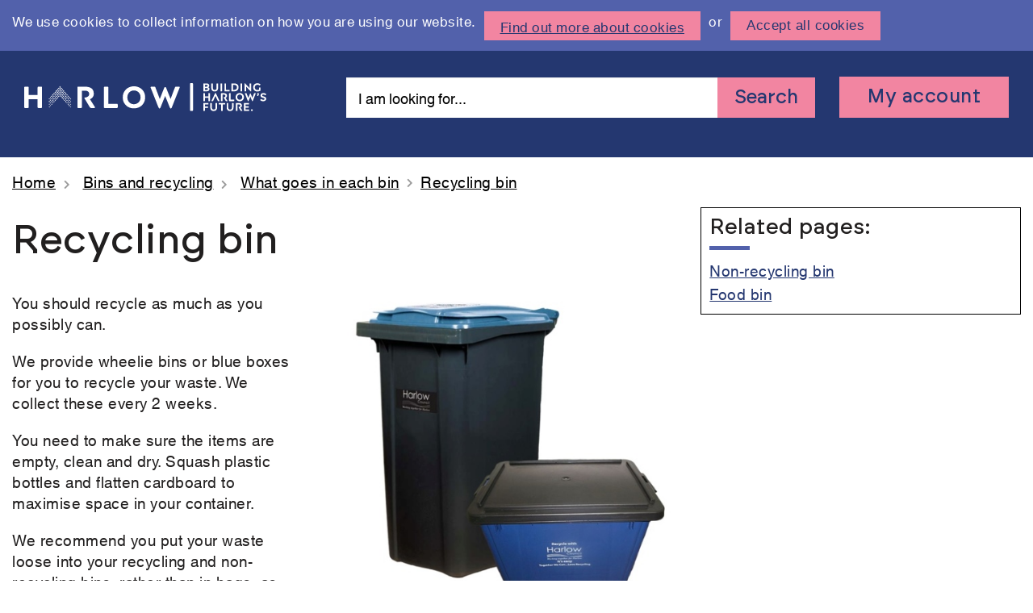

--- FILE ---
content_type: text/html; charset=UTF-8
request_url: https://www.harlow.gov.uk/bins-and-recycling/what-goes-each-bin/recycling-bin
body_size: 10805
content:
<!DOCTYPE html>
<html lang="en" dir="ltr" prefix="og: https://ogp.me/ns#">
  <head>
    <meta charset="utf-8">
<meta name="description" content="You should recycle as much as you possibly can. We provide wheelie bins or blue boxes for you to recycle your waste. We collect these every 2 weeks.&nbsp; You need to make sure the&nbsp;items are empty, clean and dry. Squash plastic bottles and flatten cardboard to maximise space in your container.">
<link rel="canonical" href="https://www.harlow.gov.uk/bins-and-recycling/what-goes-each-bin/recycling-bin">
<meta name="Generator" content="Drupal 10 (Thunder | https://www.thunder.org)">
<meta name="MobileOptimized" content="width">
<meta name="HandheldFriendly" content="true">
<meta name="viewport" content="width=device-width, initial-scale=1.0">
<style>div#sliding-popup, div#sliding-popup .eu-cookie-withdraw-banner, .eu-cookie-withdraw-tab {background: #3B3737} div#sliding-popup.eu-cookie-withdraw-wrapper { background: transparent; } #sliding-popup h1, #sliding-popup h2, #sliding-popup h3, #sliding-popup p, #sliding-popup label, #sliding-popup div, .eu-cookie-compliance-more-button, .eu-cookie-compliance-secondary-button, .eu-cookie-withdraw-tab { color: #ffffff;} .eu-cookie-withdraw-tab { border-color: #ffffff;}#sliding-popup.sliding-popup-top { position: fixed; }</style>
<link rel="icon" href="/themes/custom/hc_theme/favicon.ico" type="image/vnd.microsoft.icon">

    <title>Recycling bin | Harlow Council</title>
    <link href="https://fonts.googleapis.com/css?family=Source+Sans+Pro:300,400,600,700&amp;display=swap" rel="stylesheet">
    <link rel="stylesheet" media="all" href="/sites/default/files/css/css_NE9Cdom5fvNyEyG5BrT_w7GeZ2Q1T2EkVWWVelA0VzE.css?delta=0&amp;language=en&amp;theme=hc_theme&amp;include=eJxtzEEOwyAMRNELkXIk5MBAUAxG2KjK7ZtdsuhqpKfRjzLh01yD-JMqsRQXXzSmlAlVhxWiyFlxTxtcqUf4fxgSMi02d8RgBxp8lm4bfaHS8Ghh2Yk3tYtrL48PKq_XBJMh3f1u6BbylBYqhZ0lnk4vNTS_k-IHo25OHQ">
<link rel="stylesheet" media="all" href="/sites/default/files/css/css_DSD8f0IGxeO2AfYGwY1QBtZw6Ygx0VkVzhQmrmdcJnY.css?delta=1&amp;language=en&amp;theme=hc_theme&amp;include=eJxtzEEOwyAMRNELkXIk5MBAUAxG2KjK7ZtdsuhqpKfRjzLh01yD-JMqsRQXXzSmlAlVhxWiyFlxTxtcqUf4fxgSMi02d8RgBxp8lm4bfaHS8Ghh2Yk3tYtrL48PKq_XBJMh3f1u6BbylBYqhZ0lnk4vNTS_k-IHo25OHQ">
<link rel="stylesheet" media="all" href="/sites/default/files/css/css_4fNek1SNGmgYPn21YUJToqusvilZmJMioQv-e0znPxc.css?delta=2&amp;language=en&amp;theme=hc_theme&amp;include=eJxtzEEOwyAMRNELkXIk5MBAUAxG2KjK7ZtdsuhqpKfRjzLh01yD-JMqsRQXXzSmlAlVhxWiyFlxTxtcqUf4fxgSMi02d8RgBxp8lm4bfaHS8Ghh2Yk3tYtrL48PKq_XBJMh3f1u6BbylBYqhZ0lnk4vNTS_k-IHo25OHQ">
<link rel="stylesheet" media="all" href="/sites/default/files/css/css_vD8sWX-lpbgGSpXXxayB1NeIWQXsMqmQGWLqMohD9_E.css?delta=3&amp;language=en&amp;theme=hc_theme&amp;include=eJxtzEEOwyAMRNELkXIk5MBAUAxG2KjK7ZtdsuhqpKfRjzLh01yD-JMqsRQXXzSmlAlVhxWiyFlxTxtcqUf4fxgSMi02d8RgBxp8lm4bfaHS8Ghh2Yk3tYtrL48PKq_XBJMh3f1u6BbylBYqhZ0lnk4vNTS_k-IHo25OHQ">
<link rel="stylesheet" media="all" href="/sites/default/files/css/css_DKUS8yQXs7PVBfZUXxr-JS8MNVAkHLjL8Pnmsoxkj4c.css?delta=4&amp;language=en&amp;theme=hc_theme&amp;include=eJxtzEEOwyAMRNELkXIk5MBAUAxG2KjK7ZtdsuhqpKfRjzLh01yD-JMqsRQXXzSmlAlVhxWiyFlxTxtcqUf4fxgSMi02d8RgBxp8lm4bfaHS8Ghh2Yk3tYtrL48PKq_XBJMh3f1u6BbylBYqhZ0lnk4vNTS_k-IHo25OHQ">
<link rel="stylesheet" media="all" href="/sites/default/files/css/css_kxWCNtFFgNte5J_bPJyMARaG6F6v9gLlBzJrs4i-WcE.css?delta=5&amp;language=en&amp;theme=hc_theme&amp;include=eJxtzEEOwyAMRNELkXIk5MBAUAxG2KjK7ZtdsuhqpKfRjzLh01yD-JMqsRQXXzSmlAlVhxWiyFlxTxtcqUf4fxgSMi02d8RgBxp8lm4bfaHS8Ghh2Yk3tYtrL48PKq_XBJMh3f1u6BbylBYqhZ0lnk4vNTS_k-IHo25OHQ">
<link rel="stylesheet" media="all" href="/sites/default/files/css/css_7d-VZV6q2_jEYh0doVh6dlQxd813L-RYGMTBBxbvUyo.css?delta=6&amp;language=en&amp;theme=hc_theme&amp;include=eJxtzEEOwyAMRNELkXIk5MBAUAxG2KjK7ZtdsuhqpKfRjzLh01yD-JMqsRQXXzSmlAlVhxWiyFlxTxtcqUf4fxgSMi02d8RgBxp8lm4bfaHS8Ghh2Yk3tYtrL48PKq_XBJMh3f1u6BbylBYqhZ0lnk4vNTS_k-IHo25OHQ">
<link rel="stylesheet" media="all" href="/sites/default/files/css/css_1qggMRHX57sXik3nZslgB4TWkFaNcW1W9-d_ZqASpSA.css?delta=7&amp;language=en&amp;theme=hc_theme&amp;include=eJxtzEEOwyAMRNELkXIk5MBAUAxG2KjK7ZtdsuhqpKfRjzLh01yD-JMqsRQXXzSmlAlVhxWiyFlxTxtcqUf4fxgSMi02d8RgBxp8lm4bfaHS8Ghh2Yk3tYtrL48PKq_XBJMh3f1u6BbylBYqhZ0lnk4vNTS_k-IHo25OHQ">
<link rel="stylesheet" media="all" href="/sites/default/files/css/css_iVkQce0k3mY8Cn6ydhMY3sHqTaIiSVgqTFjpQuIL_9U.css?delta=8&amp;language=en&amp;theme=hc_theme&amp;include=eJxtzEEOwyAMRNELkXIk5MBAUAxG2KjK7ZtdsuhqpKfRjzLh01yD-JMqsRQXXzSmlAlVhxWiyFlxTxtcqUf4fxgSMi02d8RgBxp8lm4bfaHS8Ghh2Yk3tYtrL48PKq_XBJMh3f1u6BbylBYqhZ0lnk4vNTS_k-IHo25OHQ">
<link rel="stylesheet" media="all" href="/sites/default/files/css/css_vEBGq13ww5WNkR8I57C221AK01a_i0UpzBzju6tPlas.css?delta=9&amp;language=en&amp;theme=hc_theme&amp;include=eJxtzEEOwyAMRNELkXIk5MBAUAxG2KjK7ZtdsuhqpKfRjzLh01yD-JMqsRQXXzSmlAlVhxWiyFlxTxtcqUf4fxgSMi02d8RgBxp8lm4bfaHS8Ghh2Yk3tYtrL48PKq_XBJMh3f1u6BbylBYqhZ0lnk4vNTS_k-IHo25OHQ">
<link rel="stylesheet" media="all" href="/sites/default/files/css/css_Dkp-2lgFXWh2PxXvAAQCX7isYKyPzhwHbtY2d_I-7ig.css?delta=10&amp;language=en&amp;theme=hc_theme&amp;include=eJxtzEEOwyAMRNELkXIk5MBAUAxG2KjK7ZtdsuhqpKfRjzLh01yD-JMqsRQXXzSmlAlVhxWiyFlxTxtcqUf4fxgSMi02d8RgBxp8lm4bfaHS8Ghh2Yk3tYtrL48PKq_XBJMh3f1u6BbylBYqhZ0lnk4vNTS_k-IHo25OHQ">
<link rel="stylesheet" media="all" href="/sites/default/files/css/css_7MgqI6hlFEDFgnzbnPUD_TXx10WE6SXV7kwbHelzuks.css?delta=11&amp;language=en&amp;theme=hc_theme&amp;include=eJxtzEEOwyAMRNELkXIk5MBAUAxG2KjK7ZtdsuhqpKfRjzLh01yD-JMqsRQXXzSmlAlVhxWiyFlxTxtcqUf4fxgSMi02d8RgBxp8lm4bfaHS8Ghh2Yk3tYtrL48PKq_XBJMh3f1u6BbylBYqhZ0lnk4vNTS_k-IHo25OHQ">
<link rel="stylesheet" media="all" href="/sites/default/files/css/css_iX9nhPD8O9QX_QPl-mEcllOBa3dKzfeh2cSNEG2Ik8I.css?delta=12&amp;language=en&amp;theme=hc_theme&amp;include=eJxtzEEOwyAMRNELkXIk5MBAUAxG2KjK7ZtdsuhqpKfRjzLh01yD-JMqsRQXXzSmlAlVhxWiyFlxTxtcqUf4fxgSMi02d8RgBxp8lm4bfaHS8Ghh2Yk3tYtrL48PKq_XBJMh3f1u6BbylBYqhZ0lnk4vNTS_k-IHo25OHQ">
<link rel="stylesheet" media="all" href="/sites/default/files/css/css_LF-Zr6eh_uPmqs4iPDP8wpahHY_hnIB3K1HJRfW-Fkk.css?delta=13&amp;language=en&amp;theme=hc_theme&amp;include=eJxtzEEOwyAMRNELkXIk5MBAUAxG2KjK7ZtdsuhqpKfRjzLh01yD-JMqsRQXXzSmlAlVhxWiyFlxTxtcqUf4fxgSMi02d8RgBxp8lm4bfaHS8Ghh2Yk3tYtrL48PKq_XBJMh3f1u6BbylBYqhZ0lnk4vNTS_k-IHo25OHQ">
<link rel="stylesheet" media="all" href="/sites/default/files/css/css_s58cSnnEkqvoMy5Pc2jdiOfQfTBqMH3O-tUxgOQZ3tA.css?delta=14&amp;language=en&amp;theme=hc_theme&amp;include=eJxtzEEOwyAMRNELkXIk5MBAUAxG2KjK7ZtdsuhqpKfRjzLh01yD-JMqsRQXXzSmlAlVhxWiyFlxTxtcqUf4fxgSMi02d8RgBxp8lm4bfaHS8Ghh2Yk3tYtrL48PKq_XBJMh3f1u6BbylBYqhZ0lnk4vNTS_k-IHo25OHQ">
<link rel="stylesheet" media="all" href="/sites/default/files/css/css__o1vCTn-Bi1vEPLrJ_OhD51w3Nd_D-AcyTRuMSQYdfU.css?delta=15&amp;language=en&amp;theme=hc_theme&amp;include=eJxtzEEOwyAMRNELkXIk5MBAUAxG2KjK7ZtdsuhqpKfRjzLh01yD-JMqsRQXXzSmlAlVhxWiyFlxTxtcqUf4fxgSMi02d8RgBxp8lm4bfaHS8Ghh2Yk3tYtrL48PKq_XBJMh3f1u6BbylBYqhZ0lnk4vNTS_k-IHo25OHQ">
<link rel="stylesheet" media="all" href="/sites/default/files/css/css_VnRpicw5WUwFqx9iZe51b777WInwj8yhJEtW7LSZadM.css?delta=16&amp;language=en&amp;theme=hc_theme&amp;include=eJxtzEEOwyAMRNELkXIk5MBAUAxG2KjK7ZtdsuhqpKfRjzLh01yD-JMqsRQXXzSmlAlVhxWiyFlxTxtcqUf4fxgSMi02d8RgBxp8lm4bfaHS8Ghh2Yk3tYtrL48PKq_XBJMh3f1u6BbylBYqhZ0lnk4vNTS_k-IHo25OHQ">
<link rel="stylesheet" media="all" href="/sites/default/files/css/css_qENMnyGLHUbp5Oe3jSM2CAMMFKwGdeIL7m6F5PgjBQg.css?delta=17&amp;language=en&amp;theme=hc_theme&amp;include=eJxtzEEOwyAMRNELkXIk5MBAUAxG2KjK7ZtdsuhqpKfRjzLh01yD-JMqsRQXXzSmlAlVhxWiyFlxTxtcqUf4fxgSMi02d8RgBxp8lm4bfaHS8Ghh2Yk3tYtrL48PKq_XBJMh3f1u6BbylBYqhZ0lnk4vNTS_k-IHo25OHQ">
<link rel="stylesheet" media="all" href="/sites/default/files/css/css_MNWZ75qx5gvfcGtnS96Xl-VqTumjCHP-Og8Vt7o4X8o.css?delta=18&amp;language=en&amp;theme=hc_theme&amp;include=eJxtzEEOwyAMRNELkXIk5MBAUAxG2KjK7ZtdsuhqpKfRjzLh01yD-JMqsRQXXzSmlAlVhxWiyFlxTxtcqUf4fxgSMi02d8RgBxp8lm4bfaHS8Ghh2Yk3tYtrL48PKq_XBJMh3f1u6BbylBYqhZ0lnk4vNTS_k-IHo25OHQ">
<link rel="stylesheet" media="all" href="/sites/default/files/css/css_7vDpo6v-dlb_Xtu8W4c1Aphi0kzS9nnRpUwjEKR4u3o.css?delta=19&amp;language=en&amp;theme=hc_theme&amp;include=eJxtzEEOwyAMRNELkXIk5MBAUAxG2KjK7ZtdsuhqpKfRjzLh01yD-JMqsRQXXzSmlAlVhxWiyFlxTxtcqUf4fxgSMi02d8RgBxp8lm4bfaHS8Ghh2Yk3tYtrL48PKq_XBJMh3f1u6BbylBYqhZ0lnk4vNTS_k-IHo25OHQ">
<link rel="stylesheet" media="all" href="/sites/default/files/css/css_wQurZ-5BAfAxi35BIUQsmobh7tJboMwOouU7lA5q21w.css?delta=20&amp;language=en&amp;theme=hc_theme&amp;include=eJxtzEEOwyAMRNELkXIk5MBAUAxG2KjK7ZtdsuhqpKfRjzLh01yD-JMqsRQXXzSmlAlVhxWiyFlxTxtcqUf4fxgSMi02d8RgBxp8lm4bfaHS8Ghh2Yk3tYtrL48PKq_XBJMh3f1u6BbylBYqhZ0lnk4vNTS_k-IHo25OHQ">
<link rel="stylesheet" media="all" href="/sites/default/files/css/css_UwlomDAAZO-27YZH2LjEpYvDPY7qwS3KinV-oxi9l20.css?delta=21&amp;language=en&amp;theme=hc_theme&amp;include=eJxtzEEOwyAMRNELkXIk5MBAUAxG2KjK7ZtdsuhqpKfRjzLh01yD-JMqsRQXXzSmlAlVhxWiyFlxTxtcqUf4fxgSMi02d8RgBxp8lm4bfaHS8Ghh2Yk3tYtrL48PKq_XBJMh3f1u6BbylBYqhZ0lnk4vNTS_k-IHo25OHQ">
<link rel="stylesheet" media="all" href="/sites/default/files/css/css_RQrZlwRF42J8qcEBYSqPGCv0mLbksGUG9B7WbqTq4a0.css?delta=22&amp;language=en&amp;theme=hc_theme&amp;include=eJxtzEEOwyAMRNELkXIk5MBAUAxG2KjK7ZtdsuhqpKfRjzLh01yD-JMqsRQXXzSmlAlVhxWiyFlxTxtcqUf4fxgSMi02d8RgBxp8lm4bfaHS8Ghh2Yk3tYtrL48PKq_XBJMh3f1u6BbylBYqhZ0lnk4vNTS_k-IHo25OHQ">
<link rel="stylesheet" media="all" href="/sites/default/files/css/css_Di5R9XXw9QS9lqKTZ0VqPoElUnAY4XfczzeqH6A6e4k.css?delta=23&amp;language=en&amp;theme=hc_theme&amp;include=eJxtzEEOwyAMRNELkXIk5MBAUAxG2KjK7ZtdsuhqpKfRjzLh01yD-JMqsRQXXzSmlAlVhxWiyFlxTxtcqUf4fxgSMi02d8RgBxp8lm4bfaHS8Ghh2Yk3tYtrL48PKq_XBJMh3f1u6BbylBYqhZ0lnk4vNTS_k-IHo25OHQ">
<link rel="stylesheet" media="all" href="/sites/default/files/css/css_VFVqEiBwadidQpW9Ohf5Ea0BwRYROxE_VQHvPgUG4h0.css?delta=24&amp;language=en&amp;theme=hc_theme&amp;include=eJxtzEEOwyAMRNELkXIk5MBAUAxG2KjK7ZtdsuhqpKfRjzLh01yD-JMqsRQXXzSmlAlVhxWiyFlxTxtcqUf4fxgSMi02d8RgBxp8lm4bfaHS8Ghh2Yk3tYtrL48PKq_XBJMh3f1u6BbylBYqhZ0lnk4vNTS_k-IHo25OHQ">
<link rel="stylesheet" media="all" href="/sites/default/files/css/css_QF_bRWoWHKPvMbY-qGFITn4MHPKV7d0IdFErl01tSuc.css?delta=25&amp;language=en&amp;theme=hc_theme&amp;include=eJxtzEEOwyAMRNELkXIk5MBAUAxG2KjK7ZtdsuhqpKfRjzLh01yD-JMqsRQXXzSmlAlVhxWiyFlxTxtcqUf4fxgSMi02d8RgBxp8lm4bfaHS8Ghh2Yk3tYtrL48PKq_XBJMh3f1u6BbylBYqhZ0lnk4vNTS_k-IHo25OHQ">
<link rel="stylesheet" media="all" href="/sites/default/files/css/css_7n2ld5x_3tSJiKJp_YZEMD3qBcmpQg4BYL70Z2DzOJs.css?delta=26&amp;language=en&amp;theme=hc_theme&amp;include=eJxtzEEOwyAMRNELkXIk5MBAUAxG2KjK7ZtdsuhqpKfRjzLh01yD-JMqsRQXXzSmlAlVhxWiyFlxTxtcqUf4fxgSMi02d8RgBxp8lm4bfaHS8Ghh2Yk3tYtrL48PKq_XBJMh3f1u6BbylBYqhZ0lnk4vNTS_k-IHo25OHQ">
<link rel="stylesheet" media="all" href="/sites/default/files/css/css_hDdVIzkLwv7hvsHzyamv8m-L08JB5awIq7JWWDkcjsY.css?delta=27&amp;language=en&amp;theme=hc_theme&amp;include=eJxtzEEOwyAMRNELkXIk5MBAUAxG2KjK7ZtdsuhqpKfRjzLh01yD-JMqsRQXXzSmlAlVhxWiyFlxTxtcqUf4fxgSMi02d8RgBxp8lm4bfaHS8Ghh2Yk3tYtrL48PKq_XBJMh3f1u6BbylBYqhZ0lnk4vNTS_k-IHo25OHQ">
<link rel="stylesheet" media="all" href="/sites/default/files/css/css_V40I9T259gfIpyPG9oK385IVlx68i37PcALTGNX7_sw.css?delta=28&amp;language=en&amp;theme=hc_theme&amp;include=eJxtzEEOwyAMRNELkXIk5MBAUAxG2KjK7ZtdsuhqpKfRjzLh01yD-JMqsRQXXzSmlAlVhxWiyFlxTxtcqUf4fxgSMi02d8RgBxp8lm4bfaHS8Ghh2Yk3tYtrL48PKq_XBJMh3f1u6BbylBYqhZ0lnk4vNTS_k-IHo25OHQ">
<link rel="stylesheet" media="all" href="/sites/default/files/css/css_VoIWwHJ7OUjwogLM7LMsU0bHKA6d8xkwz_a_G54leUE.css?delta=29&amp;language=en&amp;theme=hc_theme&amp;include=eJxtzEEOwyAMRNELkXIk5MBAUAxG2KjK7ZtdsuhqpKfRjzLh01yD-JMqsRQXXzSmlAlVhxWiyFlxTxtcqUf4fxgSMi02d8RgBxp8lm4bfaHS8Ghh2Yk3tYtrL48PKq_XBJMh3f1u6BbylBYqhZ0lnk4vNTS_k-IHo25OHQ">
<link rel="stylesheet" media="all" href="/sites/default/files/css/css_gDwyYwfOB7LHtZreptrQxQmzc4MkP4Jl_SX9IbZo7U0.css?delta=30&amp;language=en&amp;theme=hc_theme&amp;include=eJxtzEEOwyAMRNELkXIk5MBAUAxG2KjK7ZtdsuhqpKfRjzLh01yD-JMqsRQXXzSmlAlVhxWiyFlxTxtcqUf4fxgSMi02d8RgBxp8lm4bfaHS8Ghh2Yk3tYtrL48PKq_XBJMh3f1u6BbylBYqhZ0lnk4vNTS_k-IHo25OHQ">
<link rel="stylesheet" media="all" href="/sites/default/files/css/css_4aCQK3n-_bi5ed9HRWFfH2iu3kld4kJSHBhybWgf4dg.css?delta=31&amp;language=en&amp;theme=hc_theme&amp;include=eJxtzEEOwyAMRNELkXIk5MBAUAxG2KjK7ZtdsuhqpKfRjzLh01yD-JMqsRQXXzSmlAlVhxWiyFlxTxtcqUf4fxgSMi02d8RgBxp8lm4bfaHS8Ghh2Yk3tYtrL48PKq_XBJMh3f1u6BbylBYqhZ0lnk4vNTS_k-IHo25OHQ">

            <link rel="icon" type="image/png" href="/themes/custom/hc_theme/favicons/favicon-96x96.png" sizes="96x96">
      <link rel="icon" type="image/svg+xml" href="/themes/custom/hc_theme/favicons/favicon.svg">
      <link rel="shortcut icon" href="/themes/custom/hc_theme/favicons/favicon.ico">
      <link rel="apple-touch-icon" sizes="180x180" href="/themes/custom/hc_theme/favicons/apple-touch-icon.png">
      <link rel="manifest" href="/themes/custom/hc_theme/favicons/site.webmanifest">
        </head>
  <body class="path-node page-node-type-page has-glyphicons">
    <a href="#main-content" class="visually-hidden focusable skip-link">
      Skip to main content
    </a>
    
      <div class="dialog-off-canvas-main-canvas" data-off-canvas-main-canvas>
              <header class="navbar navbar-default container-fluid" id="navbar" role="banner">
              <div class="container">
            <div class="navbar-header">
              <a class="logo navbar-btn pull-left" href="/" title="Home" rel="home">
      <img loading="eager" src="https://www.harlow.gov.uk//themes/custom/hc_theme/logo.svg" alt="Home">
    </a>
      <nav role="navigation" aria-labelledby="block-useraccountmenu-menu" id="block-useraccountmenu">
            <h2 class="sr-only" id="block-useraccountmenu-menu">User account menu</h2>

      
      <ul class="menu menu--account nav navbar-nav navbar-right">
                      <li class="first last">
                                        <a href="https://selfserve.harlow.gov.uk/MyAccounts">My account</a>
              </li>
        </ul>
  

  </nav>
<section class="views-exposed-form block block-views block-views-exposed-filter-blocksearch-results-main-search clearfix" data-drupal-selector="views-exposed-form-search-results-main-search" id="block-exposedformsearch-resultsmain-search">
  
    

      <form action="/search" method="get" id="views-exposed-form-search-results-main-search" accept-charset="UTF-8">
  <div class="form--inline form-inline clearfix">
  <div class="form-item js-form-item form-type-textfield js-form-type-textfield form-item-search-api-fulltext js-form-item-search-api-fulltext form-group">
      <label for="edit-search-api-fulltext" class="control-label">Search</label>
  
  
  <input placeholder="I am looking for..." data-drupal-selector="edit-search-api-fulltext" class="form-text form-control" type="text" id="edit-search-api-fulltext" name="search_api_fulltext" value="" size="30" maxlength="128">

  
  
  </div>
<div data-drupal-selector="edit-actions" class="form-actions form-group js-form-wrapper form-wrapper" id="edit-actions"><button data-drupal-selector="edit-submit-search-results" class="button js-form-submit form-submit btn-primary btn icon-before" type="submit" id="edit-submit-search-results" value="Search"><span class="icon glyphicon glyphicon-search" aria-hidden="true"></span>
Search</button></div>

</div>

</form>

  </section>



                      </div>

                          </div>
            <div class="header-line">
        <button class="btn btn-primary btn--search"><span class="sr-only">Search</span>
          <img src="/themes/custom/hc_theme/images/search-icon.svg" alt=""></button>
        <div class="header-line__search">
        </div>
        <button class="btn btn-primary btn--user"><span class="sr-only">User account</span>
          <img src="/themes/custom/hc_theme/images/user-icon-2.svg" alt=""></button>
        <div class="header-line__user">
        </div>
      </div>
      <div class="header-subline"></div>
    </header>
  
  <div role="main" class="main-container container js-quickedit-main-content">
    <div class="row">

                              <div class="col-sm-12">
            <nav aria-label="Breadcrumb">
                  <ol class="breadcrumb">
          <li>
                  <a href="/">Home</a>
              </li>
          <li>
                  <a href="/bins-and-recycling">Bins and recycling</a>
              </li>
          <li>
                  <a href="/bins-and-recycling/what-goes-each-bin">What goes in each bin</a>
              </li>
          <li class="active">
                  Recycling bin
              </li>
      </ol>


            </nav>
            

          </div>
              
            
                  <section class="col-sm-8">

                                      <div class="highlighted"><div data-drupal-messages-fallback class="hidden"></div>

</div>
                  
                
                          <a id="main-content"></a>
              <h1 class="page-header">
<span>Recycling bin</span>
</h1>

  
<article class="page full clearfix">

  
    

  
  <div class="content">
    
            <div class="field field--name-body field--type-text-with-summary field--label-hidden field--item"><p><img alt="Recycling blue bin and box" data-entity-type="file" data-entity-uuid="c7a90b98-6d17-4fc6-8741-d2bb16599e3c" height="389" src="/sites/default/files/inline-images/Recycling%20blue%20bin%20and%20box.jpg" width="474" class="align-right" loading="lazy">You should recycle as much as you possibly can.</p>

<p>We provide wheelie bins or blue boxes for you to recycle your waste. We collect these every 2 weeks.&nbsp;</p>

<p>You need to make sure the&nbsp;items are empty, clean and dry. Squash plastic bottles and flatten cardboard to maximise space in your container.</p>

<p>We recommend you put your waste loose into your recycling and non-recycling bins, rather than in bags, as you will fit more in and use less plastic bags.</p>

<p>We will collect extra recycling if your bin or boxes are full. You need to put this in clear or white bags only - do not use any other colour bags as we will not collect these. Put the bags next to your full bin or box.</p>

<h2>We can collect:</h2>

<ul>
	<li>mixed paper &ndash; newspapers, magazines, paperback books, leaflets, brochures, greeting cards (no glitter), wrapping paper (no glitter or foil-like wrapping)</li>
	<li>cardboard &ndash; egg boxes, toilet and kitchen rolls</li>
	<li>aerosols &ndash; deodorant, cleaning products, hair products</li>
	<li>foil &ndash; food containers, take away trays</li>
	<li>metal cans &ndash; drink cans, food cans, biscuit tins</li>
	<li>plastics &ndash; types 1 and 2, you can find the number in the recycle triangle</li>
	<li>mixed glass - bottles and jars</li>
</ul>

<h2>We cannot collect:</h2>

<ul>
	<li>anything in bags that are not clear or white</li>
	<li>black or purple bags</li>
	<li>ceramics, crockery, window glass, drinking glasses or Pyrex</li>
	<li>clothes, shoes and fabric items - use our&nbsp;<a href="/bins-and-recycling/textile-waste">textile waste collection</a></li>
	<li>electrical items - use our&nbsp;<a href="/bins-and-recycling/bulky-waste">bulky waste collection</a></li>
	<li>food waste - use&nbsp;your&nbsp;food caddy</li>
	<li>food packaging with any remaining food or liquid - makes the material unsuitable for recycling and can contaminate other recyclables</li>
	<li>green waste - use our&nbsp;<a href="/special-waste-collections/green-waste">green waste&nbsp;collection</a></li>
	<li>light bulbs - take these to&nbsp;<a href="http://www.loveessex.org/find-your-nearest-recycling-centre/harlow-recycling-centre/">Harlow Recycling Centre&nbsp;(the dump)</a></li>
	<li>nappies, incontinence and sanitary waste - put these in your&nbsp;non-recycling or use our&nbsp;<a href="/bins-and-recycling/nappies-and-incontinence-waste">nappies&nbsp;and incontinence waste collection</a></li>
	<li>polystyrene</li>
	<li>plastics not marked with 1 or 2 symbols -&nbsp;like&nbsp;yoghurt pots, tubs, children's toys, plastic bags and film wrapping</li>
	<li>cartons - juice or soup</li>
	<li>wallpaper</li>
	<li>wood</li>
</ul>

<p>Unfortunately, any black plastic items with the number 1 or 2 symbols currently cannot be recycled.</p>

<p>Collected recycling is taken to a Materials Recycling Facility (MRF) where items such as paper, plastic bottles, glass bottles and jars, cardboard, tins and cans are separated and then turned into new products.</p></div>
      
  </div>

</article>



              </section>

                              <aside class="col-sm-4 sidebar" role="complementary">
                <div class="well region region-sidebar-second">
          <section id="block-jobslandingpage-relatedcontentia" class="block block-hc-cms-blocks block-related-content-from-ia-block clearfix">
  
      <h2 class="block-title">Related pages:</h2>
    

      <ul><li><a href="/bins-and-recycling/what-goes-each-bin/non-recycling-bin">Non-recycling bin</a></li><li><a href="/bins-and-recycling/what-goes-each-bin/food-bin">Food bin</a></li></ul>
  </section>


    </div>

          </aside>
                  </div>
  </div>

      <footer class="footer" role="contentinfo">
      <div class="container">
      <nav role="navigation" aria-labelledby="block-hc-theme-footer-menu" id="block-hc-theme-footer">
            
  <h2 class="visually-hidden" id="block-hc-theme-footer-menu">Footer menu</h2>
  

        
      <ul class="menu menu--footer nav">
                      <li class="first">
                                        <a href="/accessibility" data-drupal-link-system-path="node/5611">Accessibility</a>
              </li>
                      <li>
                                        <a href="/cookies" data-drupal-link-system-path="node/321">Cookies</a>
              </li>
                      <li class="last">
                                        <a href="/your-council/accessing-information/privacy-notice" data-drupal-link-system-path="node/1841">Privacy</a>
              </li>
        </ul>
  

  </nav>
<section id="block-socialmedialinks" class="block block-block-content block-block-contentb9ca8fc3-71c3-4b4d-9fed-97f9ea90dabc clearfix">
  
    

      
            <div class="field field--name-body field--type-text-with-summary field--label-hidden field--item"><ul>
	<li><a href="https://www.facebook.com/harlowcouncil" target="_blank"><img loading="lazy" src="/themes/custom/hc_theme/images/footer-facebook.svg" alt><span class="sr-only">Join us on Facebook</span></a></li>
	<li><a href="https://twitter.com/harlowcouncil" target="_blank"><img loading="lazy" src="/themes/custom/hc_theme/images/footer-twitter.svg" alt><span class="sr-only">Follow us on Twitter</span></a></li>
	<li><a href="https://www.instagram.com/harlowcouncil" target="_blank"><img loading="lazy" src="/themes/custom/hc_theme/images/footer-instagram.svg" alt><span class="sr-only">Follow us on Instagram</span></a></li>
	<li><a href="https://www.youtube.com/user/HarlowCouncil" target="_blank"><img loading="lazy" src="/themes/custom/hc_theme/images/footer-youtube.svg" alt><span class="sr-only">See us on YouTube</span></a></li>
</ul></div>
      
  </section>

<section id="block-newslettersignup" class="block block-block-content block-block-content935ad8bc-fc72-4549-8b7c-5340ae746bd7 clearfix">
  
    

      
            <div class="field field--name-body field--type-text-with-summary field--label-hidden field--item"><p><a href="/newsletter-sign-up">Sign up to our newsletter</a></p></div>
      
  </section>



      </div>
    </footer>
  
  </div>

    
    
    <script type="application/json" data-drupal-selector="drupal-settings-json">{"path":{"baseUrl":"\/","pathPrefix":"","currentPath":"node\/386","currentPathIsAdmin":false,"isFront":false,"currentLanguage":"en"},"pluralDelimiter":"\u0003","suppressDeprecationErrors":true,"ajaxPageState":{"libraries":"[base64]","theme":"hc_theme","theme_token":null},"ajaxTrustedUrl":{"\/search":true},"eu_cookie_compliance":{"cookie_policy_version":"1.0.0","popup_enabled":true,"popup_agreed_enabled":false,"popup_hide_agreed":false,"popup_clicking_confirmation":true,"popup_scrolling_confirmation":false,"popup_html_info":"\u003Cdiv class=\u0022eu-cookie-compliance-banner eu-cookie-compliance-banner-info\u0022\u003E\n  \u003Cdiv class=\u0022popup-content info eu-cookie-compliance-content\u0022\u003E\n    \u003Cp\u003EWe use cookies to collect information on how you are using our website.\u003C\/p\u003E\n\n          \u003Cp type=\u0022button\u0022 class=\u0022find-more-button eu-cookie-compliance-more-button\u0022\u003EFind out more about cookies\u003C\/p\u003E\n        \u003Cp\u003Eor\u003C\/p\u003E\n    \u003Cp type=\u0022button\u0022 class=\u0022agree-button eu-cookie-compliance-default-button\u0022\u003EAccept all cookies\u003C\/p\u003E\n  \u003C\/div\u003E\n\u003C\/div\u003E","use_mobile_message":false,"mobile_popup_html_info":"\u003Cdiv class=\u0022eu-cookie-compliance-banner eu-cookie-compliance-banner-info\u0022\u003E\n  \u003Cdiv class=\u0022popup-content info eu-cookie-compliance-content\u0022\u003E\n    \n          \u003Cp type=\u0022button\u0022 class=\u0022find-more-button eu-cookie-compliance-more-button\u0022\u003EFind out more about cookies\u003C\/p\u003E\n        \u003Cp\u003Eor\u003C\/p\u003E\n    \u003Cp type=\u0022button\u0022 class=\u0022agree-button eu-cookie-compliance-default-button\u0022\u003EAccept all cookies\u003C\/p\u003E\n  \u003C\/div\u003E\n\u003C\/div\u003E","mobile_breakpoint":768,"popup_html_agreed":false,"popup_use_bare_css":false,"popup_height":"auto","popup_width":"100%","popup_delay":1000,"popup_link":"https:\/\/www.harlow.gov.uk\/cookies","popup_link_new_window":true,"popup_position":true,"fixed_top_position":true,"popup_language":"en","store_consent":false,"better_support_for_screen_readers":false,"cookie_name":"","reload_page":false,"domain":"","domain_all_sites":false,"popup_eu_only":false,"popup_eu_only_js":false,"cookie_lifetime":100,"cookie_session":0,"set_cookie_session_zero_on_disagree":0,"disagree_do_not_show_popup":false,"method":"default","automatic_cookies_removal":true,"allowed_cookies":"","withdraw_markup":"\u003Cbutton type=\u0022button\u0022 class=\u0022eu-cookie-withdraw-tab\u0022\u003EPrivacy settings\u003C\/button\u003E\n\u003Cdiv aria-labelledby=\u0022popup-text\u0022 class=\u0022eu-cookie-withdraw-banner\u0022\u003E\n  \u003Cdiv class=\u0022popup-content info eu-cookie-compliance-content\u0022\u003E\n    \u003Cdiv id=\u0022popup-text\u0022 class=\u0022eu-cookie-compliance-message\u0022 role=\u0022document\u0022\u003E\n      \u003Ch2\u003EWe use cookies on this site to enhance your user experience\u003C\/h2\u003E\n\u003Cp\u003EYou have given your consent for us to set cookies.\u003C\/p\u003E\n\n    \u003C\/div\u003E\n    \u003Cdiv id=\u0022popup-buttons\u0022 class=\u0022eu-cookie-compliance-buttons\u0022\u003E\n      \u003Cbutton type=\u0022button\u0022 class=\u0022eu-cookie-withdraw-button \u0022\u003EWithdraw consent\u003C\/button\u003E\n    \u003C\/div\u003E\n  \u003C\/div\u003E\n\u003C\/div\u003E","withdraw_enabled":false,"reload_options":0,"reload_routes_list":"","withdraw_button_on_info_popup":false,"cookie_categories":[],"cookie_categories_details":[],"enable_save_preferences_button":true,"cookie_value_disagreed":"0","cookie_value_agreed_show_thank_you":"1","cookie_value_agreed":"2","containing_element":"body","settings_tab_enabled":false,"olivero_primary_button_classes":"","olivero_secondary_button_classes":"","close_button_action":"close_banner","open_by_default":true,"modules_allow_popup":true,"hide_the_banner":false,"geoip_match":true,"unverified_scripts":[]},"bootstrap":{"forms_has_error_value_toggle":1,"modal_animation":1,"modal_backdrop":"true","modal_focus_input":1,"modal_keyboard":1,"modal_select_text":1,"modal_show":1,"modal_size":"","popover_enabled":1,"popover_animation":1,"popover_auto_close":1,"popover_container":"body","popover_content":"","popover_delay":"0","popover_html":0,"popover_placement":"right","popover_selector":"","popover_title":"","popover_trigger":"click","tooltip_enabled":1,"tooltip_animation":1,"tooltip_container":"body","tooltip_delay":"0","tooltip_html":0,"tooltip_placement":"auto left","tooltip_selector":"","tooltip_trigger":"hover"},"user":{"uid":0,"permissionsHash":"96aeb9efb094d1aeb6b8faf373e556e2e2fbc9542bccb6b3a9ce249d6ddd1678"}}</script>
<script src="/sites/default/files/js/js_O20I0ZypKfGmQ5ZUrmVuWP4RcW1L6m4Aq3j32tLeyEk.js?scope=footer&amp;delta=0&amp;language=en&amp;theme=hc_theme&amp;include=eJxtyEEOgCAMBMAPoTzJFGiwWt0GqtHf68mTp0kmAd69kUWD4eQW0jcOqIuFjMaxtMNIxyKkqCMtdAU-pgyswi-bqdCeOf5lmPPkM28cqyKRDt1vlb0-MwkxTg"></script>
<script src="/sites/default/files/js/js_lOSqchVTk3-oaBDFqgPdmKIRMZcRD5min0tyJ_PpDow.js?scope=footer&amp;delta=1&amp;language=en&amp;theme=hc_theme&amp;include=eJxtyEEOgCAMBMAPoTzJFGiwWt0GqtHf68mTp0kmAd69kUWD4eQW0jcOqIuFjMaxtMNIxyKkqCMtdAU-pgyswi-bqdCeOf5lmPPkM28cqyKRDt1vlb0-MwkxTg"></script>
<script src="/sites/default/files/js/js_rUq3acqjl_jv1In9Kxg6vQFupa0PbvQ73MuctLdlAGM.js?scope=footer&amp;delta=2&amp;language=en&amp;theme=hc_theme&amp;include=eJxtyEEOgCAMBMAPoTzJFGiwWt0GqtHf68mTp0kmAd69kUWD4eQW0jcOqIuFjMaxtMNIxyKkqCMtdAU-pgyswi-bqdCeOf5lmPPkM28cqyKRDt1vlb0-MwkxTg"></script>
<script src="/sites/default/files/js/js_zgaMzpIt71rD_l8tzJtaAyBFsHJhKDzEOkPjT1RNxmg.js?scope=footer&amp;delta=3&amp;language=en&amp;theme=hc_theme&amp;include=eJxtyEEOgCAMBMAPoTzJFGiwWt0GqtHf68mTp0kmAd69kUWD4eQW0jcOqIuFjMaxtMNIxyKkqCMtdAU-pgyswi-bqdCeOf5lmPPkM28cqyKRDt1vlb0-MwkxTg"></script>
<script src="/sites/default/files/js/js_QwP1sMYWfKAdmgxplgctjjWURX5QZGLOYr8h6JQLd2c.js?scope=footer&amp;delta=4&amp;language=en&amp;theme=hc_theme&amp;include=eJxtyEEOgCAMBMAPoTzJFGiwWt0GqtHf68mTp0kmAd69kUWD4eQW0jcOqIuFjMaxtMNIxyKkqCMtdAU-pgyswi-bqdCeOf5lmPPkM28cqyKRDt1vlb0-MwkxTg"></script>
<script src="/sites/default/files/js/js_ZPaKyT4pDK4QRaruyWeGOUNysTuxtaQuue6UYwVAXfQ.js?scope=footer&amp;delta=5&amp;language=en&amp;theme=hc_theme&amp;include=eJxtyEEOgCAMBMAPoTzJFGiwWt0GqtHf68mTp0kmAd69kUWD4eQW0jcOqIuFjMaxtMNIxyKkqCMtdAU-pgyswi-bqdCeOf5lmPPkM28cqyKRDt1vlb0-MwkxTg"></script>
<script src="/sites/default/files/js/js_6Msk1UOigiBmLP4KAqKcOscvBsg9d_Yg9MzHK4aiy68.js?scope=footer&amp;delta=6&amp;language=en&amp;theme=hc_theme&amp;include=eJxtyEEOgCAMBMAPoTzJFGiwWt0GqtHf68mTp0kmAd69kUWD4eQW0jcOqIuFjMaxtMNIxyKkqCMtdAU-pgyswi-bqdCeOf5lmPPkM28cqyKRDt1vlb0-MwkxTg"></script>
<script src="/sites/default/files/js/js_a-FA1RgzZZ8KmBZn0HRae3W7kISeqVMIJesbm1CQQZk.js?scope=footer&amp;delta=7&amp;language=en&amp;theme=hc_theme&amp;include=eJxtyEEOgCAMBMAPoTzJFGiwWt0GqtHf68mTp0kmAd69kUWD4eQW0jcOqIuFjMaxtMNIxyKkqCMtdAU-pgyswi-bqdCeOf5lmPPkM28cqyKRDt1vlb0-MwkxTg"></script>
<script src="/sites/default/files/js/js_-rdKYtjrTq0Wk1cx9lYtJzSelxu5xdWGOtqQUevoykU.js?scope=footer&amp;delta=8&amp;language=en&amp;theme=hc_theme&amp;include=eJxtyEEOgCAMBMAPoTzJFGiwWt0GqtHf68mTp0kmAd69kUWD4eQW0jcOqIuFjMaxtMNIxyKkqCMtdAU-pgyswi-bqdCeOf5lmPPkM28cqyKRDt1vlb0-MwkxTg"></script>
<script src="/sites/default/files/js/js_NlBFmYURHtdqpyHO4NQarjw9knwbpjM_8gqfFKRU9MA.js?scope=footer&amp;delta=9&amp;language=en&amp;theme=hc_theme&amp;include=eJxtyEEOgCAMBMAPoTzJFGiwWt0GqtHf68mTp0kmAd69kUWD4eQW0jcOqIuFjMaxtMNIxyKkqCMtdAU-pgyswi-bqdCeOf5lmPPkM28cqyKRDt1vlb0-MwkxTg"></script>
<script src="/sites/default/files/js/js_8u6q2rqEnX_yHrh-ttWH4iGY2GPt76Y-SewdAub2Vp4.js?scope=footer&amp;delta=10&amp;language=en&amp;theme=hc_theme&amp;include=eJxtyEEOgCAMBMAPoTzJFGiwWt0GqtHf68mTp0kmAd69kUWD4eQW0jcOqIuFjMaxtMNIxyKkqCMtdAU-pgyswi-bqdCeOf5lmPPkM28cqyKRDt1vlb0-MwkxTg"></script>
<script src="/sites/default/files/js/js_nElvLxsHxMmnn7dXCm4l8AjcwiTiMfAq-w5aX92aSiQ.js?scope=footer&amp;delta=11&amp;language=en&amp;theme=hc_theme&amp;include=eJxtyEEOgCAMBMAPoTzJFGiwWt0GqtHf68mTp0kmAd69kUWD4eQW0jcOqIuFjMaxtMNIxyKkqCMtdAU-pgyswi-bqdCeOf5lmPPkM28cqyKRDt1vlb0-MwkxTg"></script>
<script src="/sites/default/files/js/js_WoBWyPgMduR65GoJo4WAlWvMcu3nOpXyhMr5-e8y0bo.js?scope=footer&amp;delta=12&amp;language=en&amp;theme=hc_theme&amp;include=eJxtyEEOgCAMBMAPoTzJFGiwWt0GqtHf68mTp0kmAd69kUWD4eQW0jcOqIuFjMaxtMNIxyKkqCMtdAU-pgyswi-bqdCeOf5lmPPkM28cqyKRDt1vlb0-MwkxTg"></script>
<script src="/sites/default/files/js/js_w-yJdzHBAEWZCjusKqanTn24yYbTcmqk9ZsHdCrG9yg.js?scope=footer&amp;delta=13&amp;language=en&amp;theme=hc_theme&amp;include=eJxtyEEOgCAMBMAPoTzJFGiwWt0GqtHf68mTp0kmAd69kUWD4eQW0jcOqIuFjMaxtMNIxyKkqCMtdAU-pgyswi-bqdCeOf5lmPPkM28cqyKRDt1vlb0-MwkxTg"></script>
<script src="/sites/default/files/js/js_snTDCa3elzz_HuB3dT7a24Wf2RcqRntHSPOobiZNnfk.js?scope=footer&amp;delta=14&amp;language=en&amp;theme=hc_theme&amp;include=eJxtyEEOgCAMBMAPoTzJFGiwWt0GqtHf68mTp0kmAd69kUWD4eQW0jcOqIuFjMaxtMNIxyKkqCMtdAU-pgyswi-bqdCeOf5lmPPkM28cqyKRDt1vlb0-MwkxTg"></script>
<script src="/sites/default/files/js/js_LhdnwV5Lsl1HjmPY4745IHhNsWW_mGTD5QQzA9SG6pw.js?scope=footer&amp;delta=15&amp;language=en&amp;theme=hc_theme&amp;include=eJxtyEEOgCAMBMAPoTzJFGiwWt0GqtHf68mTp0kmAd69kUWD4eQW0jcOqIuFjMaxtMNIxyKkqCMtdAU-pgyswi-bqdCeOf5lmPPkM28cqyKRDt1vlb0-MwkxTg"></script>
<script src="/sites/default/files/js/js_sQ42dNFs-8TdWLcGzunvgHFR8f8OsbtRCM6xWYrEZ0w.js?scope=footer&amp;delta=16&amp;language=en&amp;theme=hc_theme&amp;include=eJxtyEEOgCAMBMAPoTzJFGiwWt0GqtHf68mTp0kmAd69kUWD4eQW0jcOqIuFjMaxtMNIxyKkqCMtdAU-pgyswi-bqdCeOf5lmPPkM28cqyKRDt1vlb0-MwkxTg"></script>
<script src="/sites/default/files/js/js_t6hPZW1yMy04jKgTcoXyjv2bOaRBkXrtRji86_1sJ4s.js?scope=footer&amp;delta=17&amp;language=en&amp;theme=hc_theme&amp;include=eJxtyEEOgCAMBMAPoTzJFGiwWt0GqtHf68mTp0kmAd69kUWD4eQW0jcOqIuFjMaxtMNIxyKkqCMtdAU-pgyswi-bqdCeOf5lmPPkM28cqyKRDt1vlb0-MwkxTg"></script>
<script src="/sites/default/files/js/js_rqhKDe_PHjge5gZknvvnCkqnfaW98o-UaJMdj_UAmhI.js?scope=footer&amp;delta=18&amp;language=en&amp;theme=hc_theme&amp;include=eJxtyEEOgCAMBMAPoTzJFGiwWt0GqtHf68mTp0kmAd69kUWD4eQW0jcOqIuFjMaxtMNIxyKkqCMtdAU-pgyswi-bqdCeOf5lmPPkM28cqyKRDt1vlb0-MwkxTg"></script>
<script src="/sites/default/files/js/js_ZUuHaqrQjqP79PMJonHJHCsuZstrqz45yOUmq4uHCes.js?scope=footer&amp;delta=19&amp;language=en&amp;theme=hc_theme&amp;include=eJxtyEEOgCAMBMAPoTzJFGiwWt0GqtHf68mTp0kmAd69kUWD4eQW0jcOqIuFjMaxtMNIxyKkqCMtdAU-pgyswi-bqdCeOf5lmPPkM28cqyKRDt1vlb0-MwkxTg"></script>
<script src="/sites/default/files/js/js_anOkMd2c3b5QbRFG1T-CovLHoKwf6-kOml9WkMZFaJ8.js?scope=footer&amp;delta=20&amp;language=en&amp;theme=hc_theme&amp;include=eJxtyEEOgCAMBMAPoTzJFGiwWt0GqtHf68mTp0kmAd69kUWD4eQW0jcOqIuFjMaxtMNIxyKkqCMtdAU-pgyswi-bqdCeOf5lmPPkM28cqyKRDt1vlb0-MwkxTg"></script>
<script src="/sites/default/files/js/js_NzBdRhKhsgQiwRsRRpkpnigeylCg5a0FTGdfPf8PZ7U.js?scope=footer&amp;delta=21&amp;language=en&amp;theme=hc_theme&amp;include=eJxtyEEOgCAMBMAPoTzJFGiwWt0GqtHf68mTp0kmAd69kUWD4eQW0jcOqIuFjMaxtMNIxyKkqCMtdAU-pgyswi-bqdCeOf5lmPPkM28cqyKRDt1vlb0-MwkxTg"></script>
<script src="/sites/default/files/js/js_kcpZXoS29whpf5_-Nsey6iUmAvhBmz-gfxXGqt-Bnu8.js?scope=footer&amp;delta=22&amp;language=en&amp;theme=hc_theme&amp;include=eJxtyEEOgCAMBMAPoTzJFGiwWt0GqtHf68mTp0kmAd69kUWD4eQW0jcOqIuFjMaxtMNIxyKkqCMtdAU-pgyswi-bqdCeOf5lmPPkM28cqyKRDt1vlb0-MwkxTg"></script>
<script src="/sites/default/files/js/js_NxDTcAhHV-rzuRcOaGHIVqUqz0YXkOKlq4Q3y8KzeWY.js?scope=footer&amp;delta=23&amp;language=en&amp;theme=hc_theme&amp;include=eJxtyEEOgCAMBMAPoTzJFGiwWt0GqtHf68mTp0kmAd69kUWD4eQW0jcOqIuFjMaxtMNIxyKkqCMtdAU-pgyswi-bqdCeOf5lmPPkM28cqyKRDt1vlb0-MwkxTg"></script>
<script src="/sites/default/files/js/js_WwF5pMLNe-HpwNHHWt7vbObNVwkpdcIqxmwyvN7YDHA.js?scope=footer&amp;delta=24&amp;language=en&amp;theme=hc_theme&amp;include=eJxtyEEOgCAMBMAPoTzJFGiwWt0GqtHf68mTp0kmAd69kUWD4eQW0jcOqIuFjMaxtMNIxyKkqCMtdAU-pgyswi-bqdCeOf5lmPPkM28cqyKRDt1vlb0-MwkxTg"></script>
<script src="/sites/default/files/js/js_bDXzhQcv--nbYhk-wsPSF2EwexMPEAFW8zES0O2ritU.js?scope=footer&amp;delta=25&amp;language=en&amp;theme=hc_theme&amp;include=eJxtyEEOgCAMBMAPoTzJFGiwWt0GqtHf68mTp0kmAd69kUWD4eQW0jcOqIuFjMaxtMNIxyKkqCMtdAU-pgyswi-bqdCeOf5lmPPkM28cqyKRDt1vlb0-MwkxTg"></script>
<script src="/sites/default/files/js/js_3HqO7l5EMTYOHuj98ePMNhVUibVrXEX7itXPORSQBsQ.js?scope=footer&amp;delta=26&amp;language=en&amp;theme=hc_theme&amp;include=eJxtyEEOgCAMBMAPoTzJFGiwWt0GqtHf68mTp0kmAd69kUWD4eQW0jcOqIuFjMaxtMNIxyKkqCMtdAU-pgyswi-bqdCeOf5lmPPkM28cqyKRDt1vlb0-MwkxTg"></script>
<script src="/sites/default/files/js/js_La0nOH9E-iR1axv-T_1RQSZN1HI0peH146fnUMzE1hw.js?scope=footer&amp;delta=27&amp;language=en&amp;theme=hc_theme&amp;include=eJxtyEEOgCAMBMAPoTzJFGiwWt0GqtHf68mTp0kmAd69kUWD4eQW0jcOqIuFjMaxtMNIxyKkqCMtdAU-pgyswi-bqdCeOf5lmPPkM28cqyKRDt1vlb0-MwkxTg"></script>
<script src="/sites/default/files/js/js_kS22PtJhu0u7UvMjkNxDJf5NUpdFhf6YQdaIrFnjOug.js?scope=footer&amp;delta=28&amp;language=en&amp;theme=hc_theme&amp;include=eJxtyEEOgCAMBMAPoTzJFGiwWt0GqtHf68mTp0kmAd69kUWD4eQW0jcOqIuFjMaxtMNIxyKkqCMtdAU-pgyswi-bqdCeOf5lmPPkM28cqyKRDt1vlb0-MwkxTg"></script>
<script src="/sites/default/files/js/js_-wT6-B8icBe5S6Li2MhY-Owy6f7M_9jNXm6CcPEP7ys.js?scope=footer&amp;delta=29&amp;language=en&amp;theme=hc_theme&amp;include=eJxtyEEOgCAMBMAPoTzJFGiwWt0GqtHf68mTp0kmAd69kUWD4eQW0jcOqIuFjMaxtMNIxyKkqCMtdAU-pgyswi-bqdCeOf5lmPPkM28cqyKRDt1vlb0-MwkxTg"></script>
<script src="/sites/default/files/js/js_rQSlDWLTx4T8xwgs_ISvpB_b-Ly6sDHywLFM7zz4xkw.js?scope=footer&amp;delta=30&amp;language=en&amp;theme=hc_theme&amp;include=eJxtyEEOgCAMBMAPoTzJFGiwWt0GqtHf68mTp0kmAd69kUWD4eQW0jcOqIuFjMaxtMNIxyKkqCMtdAU-pgyswi-bqdCeOf5lmPPkM28cqyKRDt1vlb0-MwkxTg"></script>
<script src="/sites/default/files/js/js_NnxVjPc55aOhOYAx80Hk8smSWNIPH0sae-FiiYT1z9o.js?scope=footer&amp;delta=31&amp;language=en&amp;theme=hc_theme&amp;include=eJxtyEEOgCAMBMAPoTzJFGiwWt0GqtHf68mTp0kmAd69kUWD4eQW0jcOqIuFjMaxtMNIxyKkqCMtdAU-pgyswi-bqdCeOf5lmPPkM28cqyKRDt1vlb0-MwkxTg"></script>
<script src="/sites/default/files/js/js_u8V9hNmD_5cuELjnzPzaHAgQUFxi-U1P0sOxF-XRAe8.js?scope=footer&amp;delta=32&amp;language=en&amp;theme=hc_theme&amp;include=eJxtyEEOgCAMBMAPoTzJFGiwWt0GqtHf68mTp0kmAd69kUWD4eQW0jcOqIuFjMaxtMNIxyKkqCMtdAU-pgyswi-bqdCeOf5lmPPkM28cqyKRDt1vlb0-MwkxTg"></script>
<script src="/sites/default/files/js/js_iWVVWYdhofcxx7LxRsjR8w7agWXlTbWlw9tprXPcx9M.js?scope=footer&amp;delta=33&amp;language=en&amp;theme=hc_theme&amp;include=eJxtyEEOgCAMBMAPoTzJFGiwWt0GqtHf68mTp0kmAd69kUWD4eQW0jcOqIuFjMaxtMNIxyKkqCMtdAU-pgyswi-bqdCeOf5lmPPkM28cqyKRDt1vlb0-MwkxTg"></script>
<script src="/sites/default/files/js/js_azdmHdZ0m3S4TIS1-rAjQPoOCBtREMWWcSRy8VfkyO0.js?scope=footer&amp;delta=34&amp;language=en&amp;theme=hc_theme&amp;include=eJxtyEEOgCAMBMAPoTzJFGiwWt0GqtHf68mTp0kmAd69kUWD4eQW0jcOqIuFjMaxtMNIxyKkqCMtdAU-pgyswi-bqdCeOf5lmPPkM28cqyKRDt1vlb0-MwkxTg"></script>
<script src="/sites/default/files/js/js_PblD7y9f8Q9lO82wqjhnOKLtFlVReND9Rjh30Nmor-c.js?scope=footer&amp;delta=35&amp;language=en&amp;theme=hc_theme&amp;include=eJxtyEEOgCAMBMAPoTzJFGiwWt0GqtHf68mTp0kmAd69kUWD4eQW0jcOqIuFjMaxtMNIxyKkqCMtdAU-pgyswi-bqdCeOf5lmPPkM28cqyKRDt1vlb0-MwkxTg"></script>
<script src="/sites/default/files/js/js_zWdPn-wUFOTh9NkrS66J4UiVShF_H1Bq2As0gdZxJvA.js?scope=footer&amp;delta=36&amp;language=en&amp;theme=hc_theme&amp;include=eJxtyEEOgCAMBMAPoTzJFGiwWt0GqtHf68mTp0kmAd69kUWD4eQW0jcOqIuFjMaxtMNIxyKkqCMtdAU-pgyswi-bqdCeOf5lmPPkM28cqyKRDt1vlb0-MwkxTg"></script>
<script src="/sites/default/files/js/js_gw0C8BbxWNMkK0oAMIamGobXMDW3VxvlJpHzYTIkhTM.js?scope=footer&amp;delta=37&amp;language=en&amp;theme=hc_theme&amp;include=eJxtyEEOgCAMBMAPoTzJFGiwWt0GqtHf68mTp0kmAd69kUWD4eQW0jcOqIuFjMaxtMNIxyKkqCMtdAU-pgyswi-bqdCeOf5lmPPkM28cqyKRDt1vlb0-MwkxTg"></script>
<script src="/sites/default/files/js/js_zWvV5EZOJtaNkmvSuKmGItfWx59hroZzC4N08zPDZ4U.js?scope=footer&amp;delta=38&amp;language=en&amp;theme=hc_theme&amp;include=eJxtyEEOgCAMBMAPoTzJFGiwWt0GqtHf68mTp0kmAd69kUWD4eQW0jcOqIuFjMaxtMNIxyKkqCMtdAU-pgyswi-bqdCeOf5lmPPkM28cqyKRDt1vlb0-MwkxTg"></script>
<script src="/sites/default/files/js/js_E1jq84H_0BgC-dcl0ynD_sXXlhBYDJSxJW9IxeCVvp0.js?scope=footer&amp;delta=39&amp;language=en&amp;theme=hc_theme&amp;include=eJxtyEEOgCAMBMAPoTzJFGiwWt0GqtHf68mTp0kmAd69kUWD4eQW0jcOqIuFjMaxtMNIxyKkqCMtdAU-pgyswi-bqdCeOf5lmPPkM28cqyKRDt1vlb0-MwkxTg"></script>
<script src="/sites/default/files/js/js_OzSCeWcIV37vgUDZgSV2N8HrHgkpGgWCFzxG-hNn_b0.js?scope=footer&amp;delta=40&amp;language=en&amp;theme=hc_theme&amp;include=eJxtyEEOgCAMBMAPoTzJFGiwWt0GqtHf68mTp0kmAd69kUWD4eQW0jcOqIuFjMaxtMNIxyKkqCMtdAU-pgyswi-bqdCeOf5lmPPkM28cqyKRDt1vlb0-MwkxTg"></script>
<script src="/sites/default/files/js/js_iaR0pwM1ppyBum0u_ZQ8DBMQymPkEVucjH1m1YDa8xg.js?scope=footer&amp;delta=41&amp;language=en&amp;theme=hc_theme&amp;include=eJxtyEEOgCAMBMAPoTzJFGiwWt0GqtHf68mTp0kmAd69kUWD4eQW0jcOqIuFjMaxtMNIxyKkqCMtdAU-pgyswi-bqdCeOf5lmPPkM28cqyKRDt1vlb0-MwkxTg"></script>
<script src="/sites/default/files/js/js_qYJQpLJCzoP3MJLXMYgcBwzOm1DqjJ5g8kkctVcMKuo.js?scope=footer&amp;delta=42&amp;language=en&amp;theme=hc_theme&amp;include=eJxtyEEOgCAMBMAPoTzJFGiwWt0GqtHf68mTp0kmAd69kUWD4eQW0jcOqIuFjMaxtMNIxyKkqCMtdAU-pgyswi-bqdCeOf5lmPPkM28cqyKRDt1vlb0-MwkxTg"></script>
<script src="/sites/default/files/js/js_-UAUI90yfpGVsQ5wAY36dSS6M8ZXR2wp98o4Dm2EsTo.js?scope=footer&amp;delta=43&amp;language=en&amp;theme=hc_theme&amp;include=eJxtyEEOgCAMBMAPoTzJFGiwWt0GqtHf68mTp0kmAd69kUWD4eQW0jcOqIuFjMaxtMNIxyKkqCMtdAU-pgyswi-bqdCeOf5lmPPkM28cqyKRDt1vlb0-MwkxTg"></script>
<script src="/sites/default/files/js/js_CQ_sRho9Ji8qrv0WJrmJucSyO9rb-oQNfvxbPltylnE.js?scope=footer&amp;delta=44&amp;language=en&amp;theme=hc_theme&amp;include=eJxtyEEOgCAMBMAPoTzJFGiwWt0GqtHf68mTp0kmAd69kUWD4eQW0jcOqIuFjMaxtMNIxyKkqCMtdAU-pgyswi-bqdCeOf5lmPPkM28cqyKRDt1vlb0-MwkxTg"></script>
<script src="/sites/default/files/js/js_KusYXDmtNFUkMReRHQRru8GDjPGnqYtAKcnrL0MhmNs.js?scope=footer&amp;delta=45&amp;language=en&amp;theme=hc_theme&amp;include=eJxtyEEOgCAMBMAPoTzJFGiwWt0GqtHf68mTp0kmAd69kUWD4eQW0jcOqIuFjMaxtMNIxyKkqCMtdAU-pgyswi-bqdCeOf5lmPPkM28cqyKRDt1vlb0-MwkxTg"></script>
<script src="/sites/default/files/js/js_MM4KYoymEHngMR-WP_okRC4GsMoDy-7fxY2d_ceyCao.js?scope=footer&amp;delta=46&amp;language=en&amp;theme=hc_theme&amp;include=eJxtyEEOgCAMBMAPoTzJFGiwWt0GqtHf68mTp0kmAd69kUWD4eQW0jcOqIuFjMaxtMNIxyKkqCMtdAU-pgyswi-bqdCeOf5lmPPkM28cqyKRDt1vlb0-MwkxTg"></script>
<script src="/sites/default/files/js/js_9vOxy8mFSpE4ghbcsPbj-fYKipPh_-O5IX4EfFqeLxY.js?scope=footer&amp;delta=47&amp;language=en&amp;theme=hc_theme&amp;include=eJxtyEEOgCAMBMAPoTzJFGiwWt0GqtHf68mTp0kmAd69kUWD4eQW0jcOqIuFjMaxtMNIxyKkqCMtdAU-pgyswi-bqdCeOf5lmPPkM28cqyKRDt1vlb0-MwkxTg"></script>
<script src="/sites/default/files/js/js_iMjVwRWoGXGqCg4rcncbaw_mqKmX8ozkR13mguoGoEY.js?scope=footer&amp;delta=48&amp;language=en&amp;theme=hc_theme&amp;include=eJxtyEEOgCAMBMAPoTzJFGiwWt0GqtHf68mTp0kmAd69kUWD4eQW0jcOqIuFjMaxtMNIxyKkqCMtdAU-pgyswi-bqdCeOf5lmPPkM28cqyKRDt1vlb0-MwkxTg"></script>
<script src="/sites/default/files/js/js_oYx-NBvI-biGROUCfN_83t65qgghxverFcd4K1mWIkM.js?scope=footer&amp;delta=49&amp;language=en&amp;theme=hc_theme&amp;include=eJxtyEEOgCAMBMAPoTzJFGiwWt0GqtHf68mTp0kmAd69kUWD4eQW0jcOqIuFjMaxtMNIxyKkqCMtdAU-pgyswi-bqdCeOf5lmPPkM28cqyKRDt1vlb0-MwkxTg"></script>
<script src="/sites/default/files/js/js_CTPyUX98JJ6LvdiAUQKKt7svi2F1ngGiS_UdoyKDOHg.js?scope=footer&amp;delta=50&amp;language=en&amp;theme=hc_theme&amp;include=eJxtyEEOgCAMBMAPoTzJFGiwWt0GqtHf68mTp0kmAd69kUWD4eQW0jcOqIuFjMaxtMNIxyKkqCMtdAU-pgyswi-bqdCeOf5lmPPkM28cqyKRDt1vlb0-MwkxTg"></script>
<script src="/sites/default/files/js/js_1x_puqGrLBPOnIfA8clzwQ3EcZEEXukmHImxZ_p0F-E.js?scope=footer&amp;delta=51&amp;language=en&amp;theme=hc_theme&amp;include=eJxtyEEOgCAMBMAPoTzJFGiwWt0GqtHf68mTp0kmAd69kUWD4eQW0jcOqIuFjMaxtMNIxyKkqCMtdAU-pgyswi-bqdCeOf5lmPPkM28cqyKRDt1vlb0-MwkxTg"></script>
<script src="/sites/default/files/js/js_LQdQIttpCvaqko084IJ-bX7vEFek0UABp__DNzlPSRQ.js?scope=footer&amp;delta=52&amp;language=en&amp;theme=hc_theme&amp;include=eJxtyEEOgCAMBMAPoTzJFGiwWt0GqtHf68mTp0kmAd69kUWD4eQW0jcOqIuFjMaxtMNIxyKkqCMtdAU-pgyswi-bqdCeOf5lmPPkM28cqyKRDt1vlb0-MwkxTg"></script>
<script src="/sites/default/files/js/js_Nv3CsmIBwaNRfjPcvmqHE3qlyl3xQdQ2MFU6Qin3KE4.js?scope=footer&amp;delta=53&amp;language=en&amp;theme=hc_theme&amp;include=eJxtyEEOgCAMBMAPoTzJFGiwWt0GqtHf68mTp0kmAd69kUWD4eQW0jcOqIuFjMaxtMNIxyKkqCMtdAU-pgyswi-bqdCeOf5lmPPkM28cqyKRDt1vlb0-MwkxTg"></script>
<script src="/sites/default/files/js/js_tdhAij4LUz4w_Jjbcy7HzMZVA4oTpvH9BVeo3k1WHCU.js?scope=footer&amp;delta=54&amp;language=en&amp;theme=hc_theme&amp;include=eJxtyEEOgCAMBMAPoTzJFGiwWt0GqtHf68mTp0kmAd69kUWD4eQW0jcOqIuFjMaxtMNIxyKkqCMtdAU-pgyswi-bqdCeOf5lmPPkM28cqyKRDt1vlb0-MwkxTg"></script>
<script src="/sites/default/files/js/js_8ythCVd6KJOuDXcu7Gn-v_B_6pzJB8-kT1-LEmjudUI.js?scope=footer&amp;delta=55&amp;language=en&amp;theme=hc_theme&amp;include=eJxtyEEOgCAMBMAPoTzJFGiwWt0GqtHf68mTp0kmAd69kUWD4eQW0jcOqIuFjMaxtMNIxyKkqCMtdAU-pgyswi-bqdCeOf5lmPPkM28cqyKRDt1vlb0-MwkxTg"></script>
<script src="/sites/default/files/js/js_ByJtGgbfXb9bLQsFdWboG9w03lfp1XbyWzvNqKB5CYU.js?scope=footer&amp;delta=56&amp;language=en&amp;theme=hc_theme&amp;include=eJxtyEEOgCAMBMAPoTzJFGiwWt0GqtHf68mTp0kmAd69kUWD4eQW0jcOqIuFjMaxtMNIxyKkqCMtdAU-pgyswi-bqdCeOf5lmPPkM28cqyKRDt1vlb0-MwkxTg"></script>
<script src="/sites/default/files/js/js_qUmtOVcoFuZLKRFBW2ZCkIZowO2EwtUoQUbtR4YMDRM.js?scope=footer&amp;delta=57&amp;language=en&amp;theme=hc_theme&amp;include=eJxtyEEOgCAMBMAPoTzJFGiwWt0GqtHf68mTp0kmAd69kUWD4eQW0jcOqIuFjMaxtMNIxyKkqCMtdAU-pgyswi-bqdCeOf5lmPPkM28cqyKRDt1vlb0-MwkxTg"></script>
<script src="/sites/default/files/js/js_Gj5ZnRjA_F0UVTX44XBWWwjUx4n1xbFqwvwEcOTdXu0.js?scope=footer&amp;delta=58&amp;language=en&amp;theme=hc_theme&amp;include=eJxtyEEOgCAMBMAPoTzJFGiwWt0GqtHf68mTp0kmAd69kUWD4eQW0jcOqIuFjMaxtMNIxyKkqCMtdAU-pgyswi-bqdCeOf5lmPPkM28cqyKRDt1vlb0-MwkxTg"></script>
<script src="/sites/default/files/js/js_VMOXeyD7CPwFhums_PPScmyjLSPdqjUIrxK2ZlyH3zw.js?scope=footer&amp;delta=59&amp;language=en&amp;theme=hc_theme&amp;include=eJxtyEEOgCAMBMAPoTzJFGiwWt0GqtHf68mTp0kmAd69kUWD4eQW0jcOqIuFjMaxtMNIxyKkqCMtdAU-pgyswi-bqdCeOf5lmPPkM28cqyKRDt1vlb0-MwkxTg"></script>
<script src="/sites/default/files/js/js_O8VNEUsYoLxO9uP46dmrkCZPd7tZ5EFQhdBI5OZ1MDs.js?scope=footer&amp;delta=60&amp;language=en&amp;theme=hc_theme&amp;include=eJxtyEEOgCAMBMAPoTzJFGiwWt0GqtHf68mTp0kmAd69kUWD4eQW0jcOqIuFjMaxtMNIxyKkqCMtdAU-pgyswi-bqdCeOf5lmPPkM28cqyKRDt1vlb0-MwkxTg"></script>
<script src="/sites/default/files/js/js_inYuGb_Yn2w7bB0aJJnKQjMU6Y3Mjd5AMtjpD7IrkTw.js?scope=footer&amp;delta=61&amp;language=en&amp;theme=hc_theme&amp;include=eJxtyEEOgCAMBMAPoTzJFGiwWt0GqtHf68mTp0kmAd69kUWD4eQW0jcOqIuFjMaxtMNIxyKkqCMtdAU-pgyswi-bqdCeOf5lmPPkM28cqyKRDt1vlb0-MwkxTg"></script>
<script src="/sites/default/files/js/js_R8pVDstKgqMINNnZmIV23AVKE0xDPBZ0iAkYJLkaNos.js?scope=footer&amp;delta=62&amp;language=en&amp;theme=hc_theme&amp;include=eJxtyEEOgCAMBMAPoTzJFGiwWt0GqtHf68mTp0kmAd69kUWD4eQW0jcOqIuFjMaxtMNIxyKkqCMtdAU-pgyswi-bqdCeOf5lmPPkM28cqyKRDt1vlb0-MwkxTg"></script>

  </body>
</html>


--- FILE ---
content_type: text/css; charset=utf-8
request_url: https://www.harlow.gov.uk/sites/default/files/css/css_iVkQce0k3mY8Cn6ydhMY3sHqTaIiSVgqTFjpQuIL_9U.css?delta=8&language=en&theme=hc_theme&include=eJxtzEEOwyAMRNELkXIk5MBAUAxG2KjK7ZtdsuhqpKfRjzLh01yD-JMqsRQXXzSmlAlVhxWiyFlxTxtcqUf4fxgSMi02d8RgBxp8lm4bfaHS8Ghh2Yk3tYtrL48PKq_XBJMh3f1u6BbylBYqhZ0lnk4vNTS_k-IHo25OHQ
body_size: -60
content:
/* @license GPL-2.0-or-later https://www.drupal.org/licensing/faq */
.fieldgroup{padding:0;border-width:0;}


--- FILE ---
content_type: text/css; charset=utf-8
request_url: https://www.harlow.gov.uk/sites/default/files/css/css_vEBGq13ww5WNkR8I57C221AK01a_i0UpzBzju6tPlas.css?delta=9&language=en&theme=hc_theme&include=eJxtzEEOwyAMRNELkXIk5MBAUAxG2KjK7ZtdsuhqpKfRjzLh01yD-JMqsRQXXzSmlAlVhxWiyFlxTxtcqUf4fxgSMi02d8RgBxp8lm4bfaHS8Ghh2Yk3tYtrL48PKq_XBJMh3f1u6BbylBYqhZ0lnk4vNTS_k-IHo25OHQ
body_size: 60
content:
/* @license GPL-2.0-or-later https://www.drupal.org/licensing/faq */
.container-inline div,.container-inline label{display:inline-block;}.container-inline .details-wrapper{display:block;}.container-inline .hidden{display:none;}


--- FILE ---
content_type: text/css; charset=utf-8
request_url: https://www.harlow.gov.uk/sites/default/files/css/css_Dkp-2lgFXWh2PxXvAAQCX7isYKyPzhwHbtY2d_I-7ig.css?delta=10&language=en&theme=hc_theme&include=eJxtzEEOwyAMRNELkXIk5MBAUAxG2KjK7ZtdsuhqpKfRjzLh01yD-JMqsRQXXzSmlAlVhxWiyFlxTxtcqUf4fxgSMi02d8RgBxp8lm4bfaHS8Ghh2Yk3tYtrL48PKq_XBJMh3f1u6BbylBYqhZ0lnk4vNTS_k-IHo25OHQ
body_size: -47
content:
/* @license GPL-2.0-or-later https://www.drupal.org/licensing/faq */
.clearfix::after{display:table;clear:both;content:"";}


--- FILE ---
content_type: text/css; charset=utf-8
request_url: https://www.harlow.gov.uk/sites/default/files/css/css_7MgqI6hlFEDFgnzbnPUD_TXx10WE6SXV7kwbHelzuks.css?delta=11&language=en&theme=hc_theme&include=eJxtzEEOwyAMRNELkXIk5MBAUAxG2KjK7ZtdsuhqpKfRjzLh01yD-JMqsRQXXzSmlAlVhxWiyFlxTxtcqUf4fxgSMi02d8RgBxp8lm4bfaHS8Ghh2Yk3tYtrL48PKq_XBJMh3f1u6BbylBYqhZ0lnk4vNTS_k-IHo25OHQ
body_size: -44
content:
/* @license GPL-2.0-or-later https://www.drupal.org/licensing/faq */
.js details:not([open]) .details-wrapper{display:none;}


--- FILE ---
content_type: text/css; charset=utf-8
request_url: https://www.harlow.gov.uk/sites/default/files/css/css_VnRpicw5WUwFqx9iZe51b777WInwj8yhJEtW7LSZadM.css?delta=16&language=en&theme=hc_theme&include=eJxtzEEOwyAMRNELkXIk5MBAUAxG2KjK7ZtdsuhqpKfRjzLh01yD-JMqsRQXXzSmlAlVhxWiyFlxTxtcqUf4fxgSMi02d8RgBxp8lm4bfaHS8Ghh2Yk3tYtrL48PKq_XBJMh3f1u6BbylBYqhZ0lnk4vNTS_k-IHo25OHQ
body_size: -63
content:
/* @license GPL-2.0-or-later https://www.drupal.org/licensing/faq */
.position-container{position:relative;}


--- FILE ---
content_type: text/css; charset=utf-8
request_url: https://www.harlow.gov.uk/sites/default/files/css/css_7n2ld5x_3tSJiKJp_YZEMD3qBcmpQg4BYL70Z2DzOJs.css?delta=26&language=en&theme=hc_theme&include=eJxtzEEOwyAMRNELkXIk5MBAUAxG2KjK7ZtdsuhqpKfRjzLh01yD-JMqsRQXXzSmlAlVhxWiyFlxTxtcqUf4fxgSMi02d8RgBxp8lm4bfaHS8Ghh2Yk3tYtrL48PKq_XBJMh3f1u6BbylBYqhZ0lnk4vNTS_k-IHo25OHQ
body_size: 678
content:
/* @license GPL-2.0-or-later https://www.drupal.org/licensing/faq */
.page .content>h3{font-size:2.4rem;margin:0;margin-bottom:1rem}.page .content>ul{border-bottom:1rem solid #243770;padding-bottom:2rem;padding-left:0;list-style:none;margin:1rem 0 3rem}.page .content>ul li{padding:1rem 0;position:relative;margin:0}.page .content>ul li:first-child{margin-top:0;padding-top:.2rem}.page .content>ul li::before{content:"";position:absolute;left:0;top:50%;-webkit-transform:translateY(-50%);-ms-transform:translateY(-50%);transform:translateY(-50%);background-image:url(/themes/custom/hc_theme/images/arrow-right-black.svg);background-size:1.3rem 2.1rem;background-repeat:no-repeat;height:2.1rem;width:1.3rem}.page .content>ul li a{text-decoration:underline;font-size:1.9rem;padding:.5rem .5rem .5rem 2.5rem}.page .field img{max-width:100%}.stepped-page-footer{border-top:1rem solid #243770;margin-top:4rem}.stepped-page-footer p{font-size:2rem}.btn.btn-next-page{padding:.8rem 2rem .8rem 1.5rem;display:block;font-size:2.5rem;font-weight:500;position:relative;text-align:left;max-width:100%;white-space:normal;text-decoration:none;color:#243770;background-color:#f285a1;border-color:#f285a1;font-family:Brockmann,sans-serif;display:inline-block;width:100%;margin:0 1rem 0;min-width:22rem}.btn.btn-next-page:active,.btn.btn-next-page:focus,.btn.btn-next-page:hover{text-decoration:none}.btn.btn-next-page:hover{color:#f285a1;background-color:#243770;border-color:#243770}.btn.btn-next-page.focus,.btn.btn-next-page:active,.btn.btn-next-page:focus{color:#fff;background-color:#2e2772;border-color:#2e2772}.btn.btn-next-page.focus::before,.btn.btn-next-page:active::before,.btn.btn-next-page:focus::before{background-image:url(/themes/custom/hc_theme/images/arrow-right.svg)}.btn.btn-next-page:visited{color:#243770}.btn.btn-next-page:visited:hover{color:#f285a1}.btn.btn-next-page.btn-prev-page{margin-bottom:4rem;text-align:right;padding:.6rem 1.5rem .7rem 4rem}.btn.btn-next-page.btn-prev-page::before{-webkit-transform:translateY(-50%) rotate(180deg);-ms-transform:translateY(-50%) rotate(180deg);transform:translateY(-50%) rotate(180deg);left:1rem;right:auto}@media (min-width:768px){.btn.btn-next-page{width:auto}}


--- FILE ---
content_type: text/css; charset=utf-8
request_url: https://www.harlow.gov.uk/sites/default/files/css/css_hDdVIzkLwv7hvsHzyamv8m-L08JB5awIq7JWWDkcjsY.css?delta=27&language=en&theme=hc_theme&include=eJxtzEEOwyAMRNELkXIk5MBAUAxG2KjK7ZtdsuhqpKfRjzLh01yD-JMqsRQXXzSmlAlVhxWiyFlxTxtcqUf4fxgSMi02d8RgBxp8lm4bfaHS8Ghh2Yk3tYtrL48PKq_XBJMh3f1u6BbylBYqhZ0lnk4vNTS_k-IHo25OHQ
body_size: 311
content:
/* @license GPL-2.0-or-later https://www.drupal.org/licensing/faq */
.block-related-content-from-ia-block,.block-views-blocklastest-news-block,.block-views-blocklastest-news-block-1{border:.1rem solid #000;padding:1rem 1rem 0 1rem;margin:2rem 0}.block-related-content-from-ia-block .block-title,.block-views-blocklastest-news-block .block-title,.block-views-blocklastest-news-block-1 .block-title{font-size:2.4rem;margin:0 0 3rem;line-height:1;position:relative;font-weight:500;font-family:Brockmann,sans-serif}.block-related-content-from-ia-block .block-title::before,.block-views-blocklastest-news-block .block-title::before,.block-views-blocklastest-news-block-1 .block-title::before{content:'';width:5rem;height:.5rem;background-color:#5261ab;position:absolute;left:0;bottom:-1.5rem}.block-related-content-from-ia-block a,.block-views-blocklastest-news-block a,.block-views-blocklastest-news-block-1 a{margin:1rem 0;font-size:1.9rem;text-decoration:underline;display:block;line-height:1}.block-related-content-from-ia-block .form-group,.block-views-blocklastest-news-block .form-group,.block-views-blocklastest-news-block-1 .form-group{margin-bottom:.5rem}.block-related-content-from-ia-block ul,.block-views-blocklastest-news-block ul,.block-views-blocklastest-news-block-1 ul{list-style:none;padding-left:0}@media (min-width:768px){.block-related-content-from-ia-block .block-title,.block-views-blocklastest-news-block .block-title,.block-views-blocklastest-news-block-1 .block-title{font-size:2.7rem}}


--- FILE ---
content_type: text/css; charset=utf-8
request_url: https://www.harlow.gov.uk/sites/default/files/css/css_4aCQK3n-_bi5ed9HRWFfH2iu3kld4kJSHBhybWgf4dg.css?delta=31&language=en&theme=hc_theme&include=eJxtzEEOwyAMRNELkXIk5MBAUAxG2KjK7ZtdsuhqpKfRjzLh01yD-JMqsRQXXzSmlAlVhxWiyFlxTxtcqUf4fxgSMi02d8RgBxp8lm4bfaHS8Ghh2Yk3tYtrL48PKq_XBJMh3f1u6BbylBYqhZ0lnk4vNTS_k-IHo25OHQ
body_size: 6348
content:
/* @license GPL-2.0-or-later https://www.drupal.org/licensing/faq */
body,html{box-sizing:border-box;letter-spacing:.05rem}body{overflow-x:hidden;line-height:1.3;font-family:"Helvetica World",Helvetica,Arial,sans-serif;font-weight:400;color:#211f1f}::-moz-selection{background:#b8c9d1}::selection{background:#b8c9d1}.h1,.h2,.h3,.h4,.h5,h1,h2,h3,h4,h5{font-family:Brockmann,sans-serif}.h1,h1{font-size:3.5rem;font-weight:500}.h2,h2{font-size:3rem;margin:3rem 0 2rem}.h3,h3{font-size:2.8rem}.h4,h4{font-size:2.5rem}.h5,h5{font-size:2.2rem}p{font-size:1.9rem;margin:2rem 0;letter-spacing:.05rem}a{color:#243770}a:hover{color:#5261ab;text-decoration:underline}a:active,a:focus,a:focus:visited{color:#5261ab;outline:.2rem solid #ffad55;outline-offset:.4rem}a:visited{color:rgba(36,55,112,.7)}.field--type-text-long a,.field--type-text-with-summary a{text-decoration:underline}.field--type-text-long a:active,.field--type-text-long a:focus,.field--type-text-with-summary a:active,.field--type-text-with-summary a:focus{color:#f285a1}blockquote{border-left:1.2rem solid #5261ab;font-size:2.1rem;padding:1rem 0 1rem 1rem;margin:1rem 0;line-height:1.5;font-family:Brockmann,sans-serif;font-weight:500}blockquote p{font-size:2.1rem}blockquote :first-child{margin-top:0}blockquote :last-child{margin-bottom:0}.page-header{margin-top:3rem;border-bottom:0;margin-bottom:3rem}.main-container .content,.main-container .field--name-body{line-height:1.4}.main-container .content>:first-of-type,.main-container .field--name-body>:first-of-type{margin-top:0}.main-container .content h3,.main-container .content h4,.main-container .field--name-body h3,.main-container .field--name-body h4{margin:3rem 0 2.5rem}.main-container .content h5,.main-container .field--name-body h5{margin:2.5rem 0 2rem}.main-container .content ol,.main-container .content ul,.main-container .field--name-body ol,.main-container .field--name-body ul{padding-left:2rem;margin-bottom:3rem}.main-container .content li,.main-container .field--name-body li{margin:1.5rem 0;font-size:1.9rem;padding-left:.8rem}.slick-arrow::before{color:#f285a1;font-size:4rem}.slick-next{right:1rem}.slick-prev{left:1rem}.slick-arrow:hover::before{color:#243770}@media (min-width:768px){blockquote{padding-left:2rem}.container{width:100%}}@media (min-width:1024px){.container{width:100%}}@media (min-width:1200px){.h1,h1{font-size:5rem}.h2,h2{font-size:3.6rem}.h3,h3{font-size:3.1rem}.h4,h4{font-size:2.7rem}.container{width:100%}}@media (min-width:1420px){.container{width:143rem}}@font-face{font-family:"Helvetica World";font-display:swap;src:url(/themes/custom/hc_theme/fonts/helvetica/helvetica-world-regular.woff) format("woff"),url(/themes/custom/hc_theme/fonts/helvetica/helvetica-world-regular.woff2) format("woff2");font-style:normal}@font-face{font-family:Brockmann;font-display:swap;src:url(/themes/custom/hc_theme/fonts/brockmann/brockmann-medium-webfont.ttf) format("ttf"),url(/themes/custom/hc_theme/fonts/brockmann/brockmann-medium-webfont.woff) format("woff");font-style:normal}.btn{font-size:2.4rem;padding:.6rem 2rem .7rem;transition:all .2s ease-in-out;font-family:Brockmann,sans-serif;font-weight:500}.btn:visited{color:#fff}.btn.active.focus,.btn.active:focus,.btn.focus,.btn:active.focus,.btn:active:focus,.btn:focus,.btn:hover{background-color:#243770}.btn.active.focus,.btn.active:focus,.btn.focus,.btn:active.focus,.btn:active:focus,.btn:focus{outline:.2rem solid #ffad55}.btn:focus:visited{color:#fff}.btn-primary{padding:.8rem 2rem .8rem 1.5rem;display:block;font-size:2.5rem;font-weight:500;position:relative;text-align:left;max-width:100%;white-space:normal;text-decoration:none;color:#243770;background-color:#f285a1;border-color:#f285a1;font-family:Brockmann,sans-serif}.btn-primary:active,.btn-primary:focus,.btn-primary:hover{text-decoration:none}.btn-primary:hover{color:#f285a1;background-color:#243770;border-color:#243770}.btn-primary.focus,.btn-primary:active,.btn-primary:focus{color:#fff;background-color:#2e2772;border-color:#2e2772}.btn-primary.focus::before,.btn-primary:active::before,.btn-primary:focus::before{background-image:url(/themes/custom/hc_theme/images/arrow-right.svg)}.btn-primary:visited{color:#243770}.btn-primary:visited:hover{color:#f285a1}.btn-info{padding:.8rem 2rem .8rem 1.5rem;display:block;font-size:2.5rem;font-weight:500;position:relative;text-align:left;max-width:100%;white-space:normal;text-decoration:none;color:#243770;background-color:#f285a1;border-color:#f285a1;font-family:Brockmann,sans-serif;display:inline-flex}.btn-info:active,.btn-info:focus,.btn-info:hover{text-decoration:none}.btn-info:hover{color:#f285a1;background-color:#243770;border-color:#243770}.btn-info.focus,.btn-info:active,.btn-info:focus{color:#fff;background-color:#2e2772;border-color:#2e2772}.btn-info.focus::before,.btn-info:active::before,.btn-info:focus::before{background-image:url(/themes/custom/hc_theme/images/arrow-right.svg)}.btn-info:visited{color:#243770}.btn-info:visited:hover{color:#f285a1}.btn--underline{position:relative;border-bottom:.7rem solid rgba(0,0,0,.2)}.btn--underline.btn-primary{border-bottom-color:#2e2772}.btn--underline.btn-info,.btn--underline.btn-warning{border-bottom-color:#710d4b}.btn--arrow{position:relative;padding-right:3.5rem}.btn--arrow::before{content:"";position:absolute;right:1rem;top:50%;-webkit-transform:translateY(-50%);-ms-transform:translateY(-50%);transform:translateY(-50%);background-image:url(/themes/custom/hc_theme/images/arrow-primaryColor.svg);background-size:1.6rem 2.6rem;background-repeat:no-repeat;height:2.6rem;width:1.6rem}.btn--arrow:hover::before{background-image:url(/themes/custom/hc_theme/images/arrow-secondaryColor.svg)}.btn--underline.btn--arrow.btn-primary:hover{background-color:#f285a1;border-bottom-color:#710d4b;color:#fff}.form-inline .form-select.bootstrap-select.form-control:not([class*=col-]){width:100%;margin-bottom:1rem}.form-inline .form-select.bootstrap-select>.dropdown-toggle{border:.1rem solid #000;padding:.7rem 2rem .8rem}.form-inline .form-select.bootstrap-select>.dropdown-toggle .bs-caret{display:none}.form-inline .form-select.bootstrap-select>.dropdown-toggle::before{content:"\f078";position:absolute;font-size:2.2rem;right:1.5rem;top:.7rem;font-family:"Font Awesome 5 Free",sans-serif;font-weight:600}@media (min-width:1200px){.form-inline .form-select.bootstrap-select>.dropdown-toggle::before{top:1rem}}.form-inline .form-select.bootstrap-select>.dropdown-toggle:hover{background-color:#b8c9d1}.form-inline .form-select.bootstrap-select>.dropdown-toggle:active{background-color:#b8c9d1}.form-inline .form-select.bootstrap-select>.dropdown-toggle:focus{background-color:#b8c9d1;outline:0!important}.view-document-and-page-search .open>.dropdown-toggle,.view-staff-directory .open>.dropdown-toggle{background-color:#b8c9d1}.view-document-and-page-search .dropdown-menu,.view-staff-directory .dropdown-menu{border:.1rem solid #000;border-radius:0;padding:0}.view-document-and-page-search .dropdown-menu li,.view-staff-directory .dropdown-menu li{padding-left:0}.view-document-and-page-search .dropdown-menu .active a,.view-document-and-page-search .dropdown-menu .active a:hover,.view-staff-directory .dropdown-menu .active a,.view-staff-directory .dropdown-menu .active a:hover{background-color:#243770}.view-document-and-page-search .dropdown-menu a,.view-staff-directory .dropdown-menu a{padding:1rem 1.5rem}.view-document-and-page-search .dropdown-menu a:active,.view-document-and-page-search .dropdown-menu a:focus,.view-document-and-page-search .dropdown-menu a:hover,.view-staff-directory .dropdown-menu a:active,.view-staff-directory .dropdown-menu a:focus,.view-staff-directory .dropdown-menu a:hover{background-color:#b8c9d1}.form-control{border-radius:0;border:.1rem solid #000;font-size:1.6rem;padding:2rem 1rem 2.3rem}.form-control::placeholder{color:#000;opacity:1}.form-control:-ms-input-placeholder{color:#000}.form-control::-ms-input-placeholder{color:#000}.form-control:focus{box-shadow:none;border-color:#ffad55}@media (max-width:1200px){.form-control.form-text{height:45px;padding:0 10px;color:#000}}@media (min-width:1200px){.form-control{font-size:1.9rem;height:5rem;padding:1rem}}.select-wrapper::after{color:#000;top:55%;right:.5rem}.form-radio+label{display:inline-block;cursor:pointer;position:relative;padding-left:4rem;margin:1rem 0}.form-radio+label:before{content:"";display:block;width:2.5rem;height:2.5rem;position:absolute;top:.2rem;left:0;border:.1rem solid #000;background-color:#fff;border-radius:50%}.form-radio{opacity:0}.form-radio:checked+label:after,.form-radio:focus+label:after{content:"";display:block;position:absolute;top:.6rem;left:.4rem;width:1.7rem;height:1.7rem;border-radius:50%;background:#f285a1}.form-radio:focus+label:after{outline:.1rem solid #ffad55;outline-offset:.4rem}.btn-primary.btn-info{color:#fff}.form-required::after{content:'*';margin-left:.5rem}.webform-submission-form .webform-progress-tracker{display:none}.webform-submission-form .form-actions{position:relative;height:10rem}.webform-submission-form .form-actions .btn-info,.webform-submission-form .form-actions .webform-button--previous{min-width:20rem;text-align:left}.webform-submission-form .form-actions .btn-info{padding:.8rem 2rem .8rem 1.5rem;display:block;font-size:2.5rem;font-weight:500;position:relative;text-align:left;max-width:100%;white-space:normal;text-decoration:none;color:#243770;background-color:#f285a1;border-color:#f285a1;font-family:Brockmann,sans-serif;float:left;margin:0;padding-right:3.5rem}.webform-submission-form .form-actions .btn-info:active,.webform-submission-form .form-actions .btn-info:focus,.webform-submission-form .form-actions .btn-info:hover{text-decoration:none}.webform-submission-form .form-actions .btn-info:hover{color:#f285a1;background-color:#243770;border-color:#243770}.webform-submission-form .form-actions .btn-info.focus,.webform-submission-form .form-actions .btn-info:active,.webform-submission-form .form-actions .btn-info:focus{color:#fff;background-color:#2e2772;border-color:#2e2772}.webform-submission-form .form-actions .btn-info.focus::before,.webform-submission-form .form-actions .btn-info:active::before,.webform-submission-form .form-actions .btn-info:focus::before{background-image:url(/themes/custom/hc_theme/images/arrow-right.svg)}.webform-submission-form .form-actions .btn-info:visited{color:#243770}.webform-submission-form .form-actions .btn-info:visited:hover{color:#f285a1}.webform-submission-form .form-actions .webform-button--previous.btn--arrow{color:#000;background-color:#fff;border-color:transparent;font-family:Brockmann,sans-serif;font-weight:500;position:absolute;top:6rem;text-decoration:underline;font-weight:400;z-index:2;display:block}.webform-submission-form .form-actions .webform-button--previous.btn--arrow.focus,.webform-submission-form .form-actions .webform-button--previous.btn--arrow:focus{color:#000;background-color:#fff;border-color:transparent}.webform-submission-form .form-actions .webform-button--previous.btn--arrow:hover{color:#000;background-color:#243770;border-color:transparent}.open>.webform-submission-form .form-actions .webform-button--previous.btn--arrow.dropdown-toggle,.webform-submission-form .form-actions .webform-button--previous.btn--arrow.active,.webform-submission-form .form-actions .webform-button--previous.btn--arrow:active{color:#000;background-color:#fff;border-color:transparent}.open>.webform-submission-form .form-actions .webform-button--previous.btn--arrow.dropdown-toggle.focus,.open>.webform-submission-form .form-actions .webform-button--previous.btn--arrow.dropdown-toggle:focus,.open>.webform-submission-form .form-actions .webform-button--previous.btn--arrow.dropdown-toggle:hover,.webform-submission-form .form-actions .webform-button--previous.btn--arrow.active.focus,.webform-submission-form .form-actions .webform-button--previous.btn--arrow.active:focus,.webform-submission-form .form-actions .webform-button--previous.btn--arrow.active:hover,.webform-submission-form .form-actions .webform-button--previous.btn--arrow:active.focus,.webform-submission-form .form-actions .webform-button--previous.btn--arrow:active:focus,.webform-submission-form .form-actions .webform-button--previous.btn--arrow:active:hover{color:#000;background-color:#fff;border-color:transparent}.open>.webform-submission-form .form-actions .webform-button--previous.btn--arrow.dropdown-toggle,.webform-submission-form .form-actions .webform-button--previous.btn--arrow.active,.webform-submission-form .form-actions .webform-button--previous.btn--arrow:active{background-image:none}.webform-submission-form .form-actions .webform-button--previous.btn--arrow.disabled.focus,.webform-submission-form .form-actions .webform-button--previous.btn--arrow.disabled:focus,.webform-submission-form .form-actions .webform-button--previous.btn--arrow.disabled:hover,.webform-submission-form .form-actions .webform-button--previous.btn--arrow[disabled].focus,.webform-submission-form .form-actions .webform-button--previous.btn--arrow[disabled]:focus,.webform-submission-form .form-actions .webform-button--previous.btn--arrow[disabled]:hover,fieldset[disabled] .webform-submission-form .form-actions .webform-button--previous.btn--arrow.focus,fieldset[disabled] .webform-submission-form .form-actions .webform-button--previous.btn--arrow:focus,fieldset[disabled] .webform-submission-form .form-actions .webform-button--previous.btn--arrow:hover{background-color:#fff;border-color:transparent}.webform-submission-form .form-actions .webform-button--previous.btn--arrow .badge{color:#fff;background-color:#000}.webform-submission-form .form-actions .webform-button--previous.btn--arrow:hover{background-color:transparent}.webform-submission-form .form-actions .webform-button--previous.btn--arrow:active,.webform-submission-form .form-actions .webform-button--previous.btn--arrow:focus{background-color:transparent}.webform-submission-form .form-actions .webform-button--previous.btn--arrow::before{transform:translateY(-50%) rotate(180deg);left:0}.webform-submission-form legend{border:0;margin:0}.webform-submission-form .description{font-size:2rem}.webform-submission-form .control-label,.webform-submission-form .fieldset-legend,.webform-submission-form .panel-title{font-size:2rem;margin-bottom:.6rem}.webform-submission-form .form-type-webform-markup{font-size:1.7rem}.webform-submission-form .radios--wrapper{margin-bottom:2rem}.webform-submission-form .form-type-radio .control-label{font-size:1.9rem;font-weight:400}.webform-submission-form .form-group{margin-bottom:3rem}.webform-submission-form .intl-tel-input,.webform-submission-form .intl-tel-input .form-control{width:100%}.webform-submission-contacting-us-form .webform-element>h2{display:none}@media (min-width:768px){.form-inline .radio .form-radio+label{padding-left:4rem}.webform-submission-form{position:relative;min-height:1px;padding-left:0;padding-right:0}}@media (min-width:768px) and (min-width:1024px){.webform-submission-form{float:left;width:66.66667%}}@media (min-width:768px){.webform-submission-form .form-type-webform-markup{font-size:1.9rem}.webform-submission-form .form-type-email,.webform-submission-form .form-type-textfield,.webform-submission-form .webform-telephone--wrapper{max-width:55rem}.webform-submission-form .form-group{margin-bottom:3rem}}header .logo img{width:24rem}header .contextual-region:after,header .contextual-region:before{content:" ";display:table}header .contextual-region:after{clear:both}header #block-useraccountmenu{order:2}header .views-exposed-form{margin-left:auto}header #block-useraccountmenu .menu--account{margin-right:0}header .views-exposed-form .control-label{width:1px;height:1px;opacity:0;overflow:hidden;position:absolute}header .views-exposed-form .form-control{padding:1.5rem 1.5rem;font-size:2rem;height:5rem;border:0}header .views-exposed-form .form-inline{margin-right:3rem}header .views-exposed-form .form-inline .form-group{float:left;margin-right:0;border:0}header .views-exposed-form .form-submit{color:#243770;background-color:#f285a1;border-color:transparent;font-family:Brockmann,sans-serif;font-weight:500;line-height:1;padding:1.2rem 2rem}header .views-exposed-form .form-submit.focus,header .views-exposed-form .form-submit:focus{color:#243770;background-color:#f285a1;border-color:transparent}header .views-exposed-form .form-submit:hover{color:#243770;background-color:#243770;border-color:transparent}.open>header .views-exposed-form .form-submit.dropdown-toggle,header .views-exposed-form .form-submit.active,header .views-exposed-form .form-submit:active{color:#243770;background-color:#f285a1;border-color:transparent}.open>header .views-exposed-form .form-submit.dropdown-toggle.focus,.open>header .views-exposed-form .form-submit.dropdown-toggle:focus,.open>header .views-exposed-form .form-submit.dropdown-toggle:hover,header .views-exposed-form .form-submit.active.focus,header .views-exposed-form .form-submit.active:focus,header .views-exposed-form .form-submit.active:hover,header .views-exposed-form .form-submit:active.focus,header .views-exposed-form .form-submit:active:focus,header .views-exposed-form .form-submit:active:hover{color:#243770;background-color:#f285a1;border-color:transparent}.open>header .views-exposed-form .form-submit.dropdown-toggle,header .views-exposed-form .form-submit.active,header .views-exposed-form .form-submit:active{background-image:none}fieldset[disabled] header .views-exposed-form .form-submit.focus,fieldset[disabled] header .views-exposed-form .form-submit:focus,fieldset[disabled] header .views-exposed-form .form-submit:hover,header .views-exposed-form .form-submit.disabled.focus,header .views-exposed-form .form-submit.disabled:focus,header .views-exposed-form .form-submit.disabled:hover,header .views-exposed-form .form-submit[disabled].focus,header .views-exposed-form .form-submit[disabled]:focus,header .views-exposed-form .form-submit[disabled]:hover{background-color:#f285a1;border-color:transparent}header .views-exposed-form .form-submit .badge{color:#f285a1;background-color:#243770}header .views-exposed-form .form-submit:active,header .views-exposed-form .form-submit:focus,header .views-exposed-form .form-submit:hover{color:#243770;background-color:#b8c9d1}header .views-exposed-form .form-submit .icon:before{content:none}.navbar-header{width:100%;display:flex;align-items:center;padding:3.2rem 0}.navbar-default{border:0;position:relative;margin-bottom:0}.navbar-default .menu--account li a{color:#243770;background-color:#f285a1;border-color:#000;font-family:Brockmann,sans-serif;font-weight:500;font-size:1.9rem;padding:1.2rem 2rem;line-height:1}.navbar-default .menu--account li a.focus,.navbar-default .menu--account li a:focus{color:#243770;background-color:#f285a1;border-color:#000}.navbar-default .menu--account li a:hover{color:#243770;background-color:#243770;border-color:#000}.navbar-default .menu--account li a.active,.navbar-default .menu--account li a:active,.open>.navbar-default .menu--account li a.dropdown-toggle{color:#243770;background-color:#f285a1;border-color:#000}.navbar-default .menu--account li a.active.focus,.navbar-default .menu--account li a.active:focus,.navbar-default .menu--account li a.active:hover,.navbar-default .menu--account li a:active.focus,.navbar-default .menu--account li a:active:focus,.navbar-default .menu--account li a:active:hover,.open>.navbar-default .menu--account li a.dropdown-toggle.focus,.open>.navbar-default .menu--account li a.dropdown-toggle:focus,.open>.navbar-default .menu--account li a.dropdown-toggle:hover{color:#243770;background-color:#f285a1;border-color:#000}.navbar-default .menu--account li a.active,.navbar-default .menu--account li a:active,.open>.navbar-default .menu--account li a.dropdown-toggle{background-image:none}.navbar-default .menu--account li a.disabled.focus,.navbar-default .menu--account li a.disabled:focus,.navbar-default .menu--account li a.disabled:hover,.navbar-default .menu--account li a[disabled].focus,.navbar-default .menu--account li a[disabled]:focus,.navbar-default .menu--account li a[disabled]:hover,fieldset[disabled] .navbar-default .menu--account li a.focus,fieldset[disabled] .navbar-default .menu--account li a:focus,fieldset[disabled] .navbar-default .menu--account li a:hover{background-color:#f285a1;border-color:#000}.navbar-default .menu--account li a .badge{color:#f285a1;background-color:#243770}.navbar-default .menu--account li a:active,.navbar-default .menu--account li a:focus,.navbar-default .menu--account li a:hover{color:#243770;background-color:#b8c9d1}.header-line{min-height:4.7rem;background-color:#f285a1;margin-right:-1.5rem;margin-left:-1.5rem;position:relative;display:flex}.header-line .btn-primary{color:#243770;background-color:#f285a1;border-color:transparent;font-family:Brockmann,sans-serif;font-weight:500;position:relative;font-size:2.5rem;z-index:1;padding-top:0}.header-line .btn-primary.focus,.header-line .btn-primary:focus{color:#243770;background-color:#f285a1;border-color:transparent}.header-line .btn-primary:hover{color:#243770;background-color:#243770;border-color:transparent}.header-line .btn-primary.active,.header-line .btn-primary:active,.open>.header-line .btn-primary.dropdown-toggle{color:#243770;background-color:#f285a1;border-color:transparent}.header-line .btn-primary.active.focus,.header-line .btn-primary.active:focus,.header-line .btn-primary.active:hover,.header-line .btn-primary:active.focus,.header-line .btn-primary:active:focus,.header-line .btn-primary:active:hover,.open>.header-line .btn-primary.dropdown-toggle.focus,.open>.header-line .btn-primary.dropdown-toggle:focus,.open>.header-line .btn-primary.dropdown-toggle:hover{color:#243770;background-color:#f285a1;border-color:transparent}.header-line .btn-primary.active,.header-line .btn-primary:active,.open>.header-line .btn-primary.dropdown-toggle{background-image:none}.header-line .btn-primary.disabled.focus,.header-line .btn-primary.disabled:focus,.header-line .btn-primary.disabled:hover,.header-line .btn-primary[disabled].focus,.header-line .btn-primary[disabled]:focus,.header-line .btn-primary[disabled]:hover,fieldset[disabled] .header-line .btn-primary.focus,fieldset[disabled] .header-line .btn-primary:focus,fieldset[disabled] .header-line .btn-primary:hover{background-color:#f285a1;border-color:transparent}.header-line .btn-primary .badge{color:#f285a1;background-color:#243770}.header-line .btn-primary img{position:relative;top:.2rem}.header-line .btn-primary.btn--user{margin-left:auto}.header-line .btn-primary.btn--user img{height:3.5rem}.header-line .btn-primary.active:not(.form-submit),.header-line .btn-primary:focus.active:not(.form-submit),.header-line .btn-primary:focus:not(.form-submit){background-color:#5261ab;box-shadow:none;border-color:#243770;z-index:3;padding:0 2rem 1rem}.header-subline{height:.7rem;background-color:#243770;margin-right:-1.5rem;margin-left:-1.5rem}.header-line__search,.header-line__user{position:absolute;display:none;bottom:-10.7rem;left:0;background-color:#243770;right:0;padding:2rem 1.5rem;z-index:2}.header-line__search .form-submit::before,.header-line__search .menu--account li a::before,.header-line__user .form-submit::before,.header-line__user .menu--account li a::before{content:"";position:absolute;right:1rem;top:50%;-webkit-transform:translateY(-50%);-ms-transform:translateY(-50%);transform:translateY(-50%);background-image:url(/themes/custom/hc_theme/images/arrow-primaryColor.svg);background-size:1.6rem 2.6rem;background-repeat:no-repeat;height:2.6rem;width:1.6rem}.header-line__search .menu--account li a,.header-line__user .menu--account li a{font-size:2.5rem;padding:1.3rem 1.5rem 1.5rem;font-weight:400;margin:0 1rem}.header-line__search .views-exposed-form,.header-line__user .views-exposed-form{margin:0;float:none}.header-line__search .views-exposed-form .form-control,.header-line__search .views-exposed-form .form-inline,.header-line__search .views-exposed-form .form-item,.header-line__user .views-exposed-form .form-control,.header-line__user .views-exposed-form .form-inline,.header-line__user .views-exposed-form .form-item{width:100%}.header-line__search .views-exposed-form .form-actions,.header-line__user .views-exposed-form .form-actions{width:100%}.header-line__search .views-exposed-form .form-actions .form-submit,.header-line__user .views-exposed-form .form-actions .form-submit{text-align:left;width:100%;line-height:2rem;font-size:2.5rem;padding:1.3rem 1.5rem 1.5rem;font-weight:400}.header-line__search.open,.header-line__user.open{display:block}.header-line__search{bottom:-16rem}.header-line__search .form-actions{margin-bottom:0}@media (max-width:768px){.navbar-header{padding:3.8rem 0}.navbar-header .header-line{display:none}header .navbar-header{text-align:center;justify-content:center;margin:0}header .form-inline .form-item{margin-bottom:1.5rem}}@media (min-width:767px) and (max-width:768px){.header-line__user{bottom:-9rem}.header-line__user .navbar-right{float:none!important}.header-line__user .navbar-right li{width:100%}}@media (min-width:769px){#block-useraccountmenu .menu--account a{min-width:21rem;text-align:center}header .logo img{width:18rem}.header-line{min-height:1rem;z-index:9;background-color:#243770}.header-line>*{display:none}header .views-exposed-form .form-control{font-size:1.8rem;padding:1.4rem 1.5rem;min-width:auto;max-width:20rem}header .views-exposed-form .form-submit{font-size:2.4rem}.navbar-default .menu--account li a{font-size:2.4rem;padding-left:3.5rem;padding-right:3.5rem;line-height:2.7rem}}@media (min-width:1024px){header .views-exposed-form .form-control{min-width:38rem;max-width:none}}@media (min-width:1200px){header .views-exposed-form .form-control{min-width:46rem}header .logo img{width:30rem}}@media (min-width:767px) and (max-width:850px){#block-useraccountmenu .menu--account li a{min-width:auto;padding-left:2rem;padding-right:2rem}header .views-exposed-form .form-inline{margin-right:2rem}}.footer{color:#fff;padding:0;margin-bottom:-.1rem;background-color:#243770;margin-top:2rem}.footer #block-socialmedialinks,.footer nav{position:relative}.footer #block-socialmedialinks .menu--footer,.footer nav .menu--footer{margin-top:0}.footer #block-socialmedialinks .field--name-body li,.footer #block-socialmedialinks .menu--footer li,.footer nav .field--name-body li,.footer nav .menu--footer li{list-style:none}.footer #block-socialmedialinks .field--name-body li:first-child,.footer #block-socialmedialinks .menu--footer li:first-child,.footer nav .field--name-body li:first-child,.footer nav .menu--footer li:first-child{margin-top:.5rem}.footer #block-socialmedialinks .field--name-body li:last-child,.footer #block-socialmedialinks .menu--footer li:last-child,.footer nav .field--name-body li:last-child,.footer nav .menu--footer li:last-child{margin-bottom:.5rem}.footer #block-socialmedialinks .field--name-body li a,.footer #block-socialmedialinks .menu--footer li a,.footer nav .field--name-body li a,.footer nav .menu--footer li a{color:#fff;font-size:2.3rem;padding:1.5rem}.footer #block-socialmedialinks .field--name-body li a:focus,.footer #block-socialmedialinks .field--name-body li a:hover,.footer #block-socialmedialinks .menu--footer li a:focus,.footer #block-socialmedialinks .menu--footer li a:hover,.footer nav .field--name-body li a:focus,.footer nav .field--name-body li a:hover,.footer nav .menu--footer li a:focus,.footer nav .menu--footer li a:hover{background-color:transparent}.footer #block-socialmedialinks .field--name-body ul{padding-left:0;margin-bottom:0;margin-top:0}.footer #block-socialmedialinks .field--name-body ul li{display:inline-block}.footer #block-socialmedialinks .field--name-body ul li a{padding:1.5rem;display:inline-block}@media (max-width:320px){.footer #block-socialmedialinks .field--name-body ul li a img{height:4rem;width:auto}}.footer #block-newslettersignup{padding:2rem 1.5rem;position:relative}.footer #block-newslettersignup::after,.footer #block-newslettersignup::before{content:'';display:block;width:50vw;position:absolute;top:0;bottom:0;background-color:#000;z-index:-1}.footer #block-newslettersignup::after{left:50%}.footer #block-newslettersignup::before{right:50%}.footer #block-newslettersignup a{padding:.8rem 2rem .8rem 1.5rem;display:block;font-size:2.5rem;font-weight:500;position:relative;text-align:left;max-width:100%;white-space:normal;text-decoration:none;color:#243770;background-color:#f285a1;border-color:#f285a1;font-family:Brockmann,sans-serif;font-size:2.2rem;position:relative;padding-right:3.5rem}.footer #block-newslettersignup a:active,.footer #block-newslettersignup a:focus,.footer #block-newslettersignup a:hover{text-decoration:none}.footer #block-newslettersignup a:hover{color:#f285a1;background-color:#243770;border-color:#243770}.footer #block-newslettersignup a.focus,.footer #block-newslettersignup a:active,.footer #block-newslettersignup a:focus{color:#fff;background-color:#2e2772;border-color:#2e2772}.footer #block-newslettersignup a.focus::before,.footer #block-newslettersignup a:active::before,.footer #block-newslettersignup a:focus::before{background-image:url(/themes/custom/hc_theme/images/arrow-right.svg)}.footer #block-newslettersignup a:visited{color:#243770}.footer #block-newslettersignup a:visited:hover{color:#f285a1}.footer #block-newslettersignup a::before{content:"";position:absolute;right:1rem;top:50%;-webkit-transform:translateY(-50%);-ms-transform:translateY(-50%);transform:translateY(-50%);background-image:url(/themes/custom/hc_theme/images/arrow-primaryColor.svg);background-size:1.6rem 2.6rem;background-repeat:no-repeat;height:2.6rem;width:1.6rem}.footer #block-newslettersignup a:active,.footer #block-newslettersignup a:focus,.footer #block-newslettersignup a:hover{background-color:#b8c9d1;color:#243770}.footer #block-newslettersignup a:active::before,.footer #block-newslettersignup a:focus::before,.footer #block-newslettersignup a:hover::before{background-image:url(/themes/custom/hc_theme/images/arrow-primaryColor.svg)}.footer .footer-img{position:relative;background-color:#000}.footer .footer-img::after,.footer .footer-img::before{content:'';display:block;width:50vw;position:absolute;top:0;bottom:0;background-color:#000;z-index:-1}.footer .footer-img::after{left:50%}.footer .footer-img::before{right:50%}.footer .footer-img img{margin:0 auto;display:block;padding:3rem 0 4rem;border-top:.1rem solid rgba(255,255,255,.5);position:relative;width:90%}@media (min-width:768px) and (max-width:799px){.footer #block-newslettersignup a{width:38rem;margin:0 auto}.footer .footer-img img{width:38rem}}@media (min-width:800px){.footer nav{padding:1rem 0}.footer nav .menu--footer li{display:inline-block}.footer nav .menu--footer li a{padding:1.5rem 2.5rem;font-size:2.4rem}.footer #block-socialmedialinks::after,.footer #block-socialmedialinks::before{background-color:#000}.footer #block-socialmedialinks .field--name-body ul{display:inline-block;padding-left:1rem}.footer #block-socialmedialinks .field--name-body ul li{padding:1rem 0}.footer #block-socialmedialinks .field--name-body ul li a{padding:1.9rem 1.5rem;font-size:initial}.footer #block-socialmedialinks .footer-img{float:right;max-width:30rem;margin-right:3rem}.footer #block-socialmedialinks .footer-img::after,.footer #block-socialmedialinks .footer-img::before{content:none}.footer #block-socialmedialinks .footer-img a{display:block}.footer #block-socialmedialinks .footer-img img{border:0;width:100%;padding:3rem 0;display:block}.footer>#block-newslettersignup,.footer>.footer-img{display:none}.footer #block-hc-theme-footer .menu--footer{display:inline-block}.footer #block-newslettersignup{padding:0;float:right;margin-right:3rem}.footer #block-newslettersignup::after,.footer #block-newslettersignup::before{content:none}.footer #block-newslettersignup a{padding-right:2rem;margin:1.3rem 0 0 2rem;transition:all .2s ease-in-out;width:35rem;z-index:2}.footer #block-newslettersignup a:hover{text-decoration:none}.footer #block-newslettersignup a::before{background-size:1.4rem 2.4rem;background-repeat:no-repeat;height:2.4rem;width:1.4rem}.footer #block-newslettersignup p{margin:0}}.footer-line{width:100%;margin-top:3rem;height:1rem;background-color:#5261ab}.footer-line.footer-line--small{margin-top:0;height:.7rem;background-color:#243770}@media (min-width:1440px){.footer #block-socialmedialinks .footer-img{margin-right:0}.footer #block-newslettersignup{margin-right:0}}#sliding-popup{height:auto!important;width:100%!important;top:0!important;background-color:#5261ab!important}#sliding-popup .eu-cookie-compliance-content{max-width:142rem;padding-left:1.5rem;padding-right:1.5rem}#sliding-popup p{font-size:1.6rem;font-weight:400;float:left;margin:.5rem 1rem .4rem 0}#sliding-popup .agree-button,#sliding-popup .find-more-button{color:#243770;background:0 0;background-color:#f285a1;box-shadow:none;text-shadow:none;border-radius:0;border:none;padding:.7rem 2rem}#sliding-popup .agree-button:focus,#sliding-popup .agree-button:hover,#sliding-popup .find-more-button:focus,#sliding-popup .find-more-button:hover{text-decoration:underline;color:#fff;background-color:#243770}#sliding-popup .agree-button:focus,#sliding-popup .find-more-button:focus{outline:.2rem solid #ffad55;outline-offset:.2rem}@media (min-width:768px){#sliding-popup p{margin:1.4rem 1rem 1rem 0}}@media (min-width:1200px){#sliding-popup p{font-size:1.7rem}}#sliding-popup.sliding-popup-top{position:relative}.breadcrumb{background-color:transparent;padding:0;margin-bottom:0;margin-top:1rem}.breadcrumb li{font-size:1.9rem}.breadcrumb li.active{position:relative;padding-left:2.2rem;text-decoration:underline}.breadcrumb a,.breadcrumb>.active{color:#000}.breadcrumb a{text-decoration:underline}.breadcrumb>.active::before,.breadcrumb>li::before{content:"\f054";font-size:1.2rem;color:#9b9b9b;font-family:"Font Awesome 5 Free",sans-serif;font-weight:600}.breadcrumb>.active::before{position:absolute;left:0;top:.6rem}.breadcrumb>li+li::before,.breadcrumb>li::before{content:"\f053";color:#9b9b9b;margin-right:.5rem}.breadcrumb>.active{display:none}@media (min-width:768px){.breadcrumb{font-size:1.7rem;margin-top:1.8rem}.breadcrumb>.active{display:inline-block}.breadcrumb>li+li::before{content:"\f054";font-size:1.2rem;color:#9b9b9b;font-family:"Font Awesome 5 Free",sans-serif;font-weight:600}.breadcrumb li:first-child::before{content:none}}.local-tasks .nav{margin:1rem 0 4rem;border-bottom:.2rem solid #f285a1}.local-tasks .nav>li{margin-bottom:-.2rem}.local-tasks .nav>li>a{font-size:1.7rem;border-radius:0}.local-tasks .nav>li>a:active,.local-tasks .nav>li>a:focus{outline:.2rem solid #f285a1}.local-tasks .nav>li.active>a{border:.2rem solid #f285a1;border-bottom-color:transparent}div.alert{border-radius:0;margin-top:4rem;padding-right:6rem;position:relative}div.alert.alert-danger{color:#fff;background-color:#710d4b;border-color:#710d4b}div.alert.alert-success{color:#fff;background-color:#243770;border-color:#243770}div.alert p{margin-top:0;font-size:2rem}div.alert ul{margin:0}div.alert ul li{font-size:2rem}div.alert .close{background-color:transparent;border:0;position:absolute;right:2rem;top:.5rem}div.alert .close span{font-size:3rem}


--- FILE ---
content_type: application/javascript; charset=utf-8
request_url: https://www.harlow.gov.uk/sites/default/files/js/js_O8VNEUsYoLxO9uP46dmrkCZPd7tZ5EFQhdBI5OZ1MDs.js?scope=footer&delta=60&language=en&theme=hc_theme&include=eJxtyEEOgCAMBMAPoTzJFGiwWt0GqtHf68mTp0kmAd69kUWD4eQW0jcOqIuFjMaxtMNIxyKkqCMtdAU-pgyswi-bqdCeOf5lmPPkM28cqyKRDt1vlb0-MwkxTg
body_size: 653
content:
/* @license GPL-2.0-or-later https://www.drupal.org/licensing/faq */
"use strict";!function(r,c){r.behaviors.HCCore={attach:function(e){var o=c(window),a=c(".btn--search"),n=c(".btn--user"),t=c(".header-line__search"),s=c(".header-line__user");c(".path-kaonet").length&&"Access denied"===c(".page-header").text()&&c(".sidebar").hide(),c(".form-select").selectpicker(),r.behaviors.HCCore.moveHeaderElements(o.width()),a.on("click touch",function(){a.toggleClass("active"),t.toggleClass("open"),n.hasClass("active")&&n.removeClass("active"),s.hasClass("open")&&s.removeClass("open");}),n.on("click touch",function(){n.toggleClass("active"),s.toggleClass("open"),a.hasClass("active")&&a.removeClass("active"),t.hasClass("open")&&t.removeClass("open");}),r.behaviors.HCCore.moveFooterElements(o.width()),c(window).on("resize",function(){setTimeout(function(){r.behaviors.HCCore.moveHeaderElements(o.width()),r.behaviors.HCCore.moveFooterElements(o.width());},200);}),c(".form-type-radio").length&&r.behaviors.HCCore.initRadioButtons();},initRadioButtons:function(){c(".form-type-radio").each(function(e,o){var a=c(o);a.find(".form-radio").prependTo(a);});},moveHeaderElements:function(e){var o=c(".menu--account"),a=c('[class*="block-views-exposed-filter-blocksearch-results-main-search"]'),n=c(".header-line__search"),t=c(".header-line__user"),s=c("#block-useraccountmenu"),r=c(".navbar-default .navbar-header"),i=t.find(c(".menu--account")).length;e<=768&&0===i?(o.appendTo(t),a.appendTo(n)):768<e&&0!==i&&(c(".btn--search, .btn--user").removeClass("active"),c(".header-line__search, .header-line__user").removeClass("open"),o.appendTo(s),a.appendTo(r));},moveFooterElements:function(e){var o=c("footer .footer-img"),a=c("#block-newslettersignup"),n=c("#block-hc-theme-footer"),t=c("#block-socialmedialinks .field--name-body"),s=c("footer.footer"),r=t.find(c(".footer-img")).length;800<=e&&0===r?(o.appendTo(t),a.appendTo(n)):e<800&&0!==r&&(a.appendTo(s),o.appendTo(s));}};}(Drupal,jQuery);;


--- FILE ---
content_type: image/svg+xml
request_url: https://www.harlow.gov.uk/themes/custom/hc_theme/images/search-icon.svg
body_size: 353
content:
<svg width="37" height="31" xmlns="http://www.w3.org/2000/svg"><g id="Symbols" stroke="none" stroke-width="1" fill="none" fill-rule="evenodd"><g id="Mobile-nav" transform="translate(-10 -129)" stroke="#1D1D1B" stroke-width="2"><g id="Group-5" transform="translate(11 130)"><path d="M22.281 2.267c6.756 4.297 8.75 13.258 4.452 20.014s-13.258 8.75-20.014 4.452C-.038 22.436-2.03 13.475 2.267 6.72 6.564-.036 15.525-2.03 22.281 2.268z" id="Stroke-1"/><path d="M29 24l6 4" id="Stroke-3" stroke-linecap="round"/></g></g></g></svg>

--- FILE ---
content_type: image/svg+xml
request_url: https://www.harlow.gov.uk/themes/custom/hc_theme/images/footer-instagram.svg
body_size: 862
content:
<svg width="45" height="45" xmlns="http://www.w3.org/2000/svg"><g id="Symbols" stroke="none" stroke-width="1" fill="none" fill-rule="evenodd"><g id="Desktop-footer" transform="translate(-291 -139)" fill="#FFF"><g id="Group-13" transform="translate(291 139)"><path d="M24.312 0c4.484.006 5.326.037 7.465.135 2.395.109 4.03.49 5.461 1.046 1.48.575 2.735 1.344 3.986 2.595 1.25 1.25 2.02 2.506 2.595 3.985.556 1.431.936 3.067 1.046 5.462.102 2.243.131 3.06.135 8.147v2.26c-.004 5.087-.033 5.903-.135 8.147-.11 2.395-.49 4.03-1.046 5.461-.575 1.48-1.344 2.735-2.595 3.986-1.251 1.25-2.506 2.02-3.986 2.595-1.43.556-3.066.936-5.461 1.046-2.244.102-3.06.131-8.148.135H21.37c-5.088-.004-5.904-.033-8.147-.135-2.395-.11-4.03-.49-5.462-1.046-1.48-.575-2.734-1.344-3.985-2.595-1.251-1.251-2.02-2.506-2.595-3.986-.557-1.43-.937-3.066-1.046-5.461-.098-2.14-.129-2.98-.135-7.465v-3.624c.006-4.485.037-5.326.135-7.465.109-2.395.49-4.03 1.046-5.462.575-1.48 1.344-2.734 2.595-3.985 1.25-1.251 2.506-2.02 3.985-2.595C9.192.624 10.828.244 13.223.135 15.362.037 16.203.006 20.688 0zM23.27 4.054h-1.54c-5.305.002-6.055.027-8.322.13-2.194.1-3.386.467-4.178.775-1.05.409-1.8.896-2.587 1.684-.788.787-1.275 1.536-1.684 2.587-.308.792-.674 1.984-.774 4.178-.104 2.267-.13 3.017-.131 8.321v1.541c.002 5.304.027 6.055.13 8.322.1 2.194.467 3.385.775 4.178.409 1.05.896 1.8 1.684 2.587.787.787 1.536 1.275 2.587 1.683.792.308 1.984.675 4.178.775 2.267.103 3.017.129 8.321.13h1.541c5.305-.001 6.055-.027 8.322-.13 2.194-.1 3.385-.467 4.178-.775 1.05-.408 1.8-.896 2.587-1.683.787-.787 1.275-1.537 1.683-2.587.308-.793.675-1.984.775-4.178.103-2.267.129-3.018.13-8.322v-1.54c-.001-5.305-.027-6.055-.13-8.322-.1-2.194-.467-3.386-.775-4.178-.408-1.05-.896-1.8-1.683-2.587-.787-.788-1.537-1.275-2.587-1.684-.793-.308-1.984-.674-4.178-.774-2.267-.104-3.018-.13-8.322-.131zm-.77 6.891c6.381 0 11.554 5.173 11.554 11.555 0 6.381-5.173 11.554-11.554 11.554-6.382 0-11.555-5.173-11.555-11.554 0-6.382 5.173-11.555 11.555-11.555zm0 4.055a7.5 7.5 0 100 15 7.5 7.5 0 000-15z" id="Combined-Shape"/><path d="M37 11a3 3 0 11-6 0 3 3 0 016 0" id="Fill-5"/></g></g></g></svg>

--- FILE ---
content_type: application/javascript; charset=utf-8
request_url: https://www.harlow.gov.uk/sites/default/files/js/js_inYuGb_Yn2w7bB0aJJnKQjMU6Y3Mjd5AMtjpD7IrkTw.js?scope=footer&delta=61&language=en&theme=hc_theme&include=eJxtyEEOgCAMBMAPoTzJFGiwWt0GqtHf68mTp0kmAd69kUWD4eQW0jcOqIuFjMaxtMNIxyKkqCMtdAU-pgyswi-bqdCeOf5lmPPkM28cqyKRDt1vlb0-MwkxTg
body_size: 134
content:
/* @license GPL-2.0-or-later https://www.drupal.org/licensing/faq */
(function(){var sz=document.createElement('script');sz.type='text/javascript';sz.async=true;sz.src='//siteimproveanalytics.com/js/siteanalyze_259226.js';var s=document.getElementsByTagName('script')[0];s.parentNode.insertBefore(sz,s);})();;


--- FILE ---
content_type: image/svg+xml
request_url: https://www.harlow.gov.uk//themes/custom/hc_theme/logo.svg
body_size: 15277
content:
<svg width="558" height="65" viewBox="0 0 558 65" fill="none" xmlns="http://www.w3.org/2000/svg">
<path d="M387.46 0H383.84C382.962 0 382.25 0.711867 382.25 1.59V62.54C382.25 63.4181 382.962 64.13 383.84 64.13H387.46C388.338 64.13 389.05 63.4181 389.05 62.54V1.59C389.05 0.711867 388.338 0 387.46 0Z" fill="white"/>
<path d="M419.58 0.739998C423.99 0.739998 426.47 2.25 426.47 5.72C426.47 7.62 425.56 8.9 423.99 9.56C425.87 10.06 427.04 11.52 427.04 13.53C427.04 17.18 424.59 19.01 419.66 19.01H413.53C413.09 19.01 412.9 18.83 412.9 18.38V1.37C412.9 0.929998 413.08 0.739998 413.53 0.739998H419.58ZM416.55 7.84C416.55 8.07 416.65 8.18 416.89 8.18H419.53C421.72 8.18 422.71 7.5 422.71 6.07C422.71 4.64 421.64 4.01 419.34 4.01H416.89C416.66 4.01 416.55 4.06 416.55 4.35V7.85V7.84ZM419.76 11.41H416.89C416.6 11.41 416.55 11.49 416.55 11.78V15.41C416.55 15.64 416.65 15.75 416.89 15.75H419.66C422.19 15.75 423.26 15.1 423.26 13.53C423.26 11.96 422.09 11.42 419.76 11.42V11.41Z" fill="white"/>
<path d="M431.19 11.23V1.37C431.19 0.929998 431.37 0.739998 431.82 0.739998H434.19C434.63 0.739998 434.84 0.919998 434.84 1.37V10.97C434.84 14.13 436.3 15.93 439.09 15.93C441.88 15.93 443.37 14.13 443.37 11V1.37C443.37 0.929998 443.55 0.739998 444 0.739998H446.37C446.81 0.739998 447.02 0.919998 447.02 1.37V11.18C447.02 16.53 443.68 19.32 438.96 19.32C434.24 19.32 431.18 16.66 431.18 11.23H431.19Z" fill="white"/>
<path d="M453.06 19.01C452.62 19.01 452.43 18.83 452.43 18.38V1.37C452.43 0.929998 452.61 0.739998 453.06 0.739998H455.43C455.87 0.739998 456.08 0.919998 456.08 1.37V18.38C456.08 18.82 455.87 19.01 455.43 19.01H453.06Z" fill="white"/>
<path d="M472.78 15.61C473.22 15.61 473.41 15.79 473.41 16.24V18.38C473.41 18.82 473.23 19.01 472.78 19.01H462.24C461.8 19.01 461.61 18.83 461.61 18.38V1.37C461.61 0.929998 461.79 0.739998 462.24 0.739998H464.61C465.05 0.739998 465.26 0.919998 465.26 1.37V15.28C465.26 15.51 465.36 15.62 465.6 15.62H472.78V15.61Z" fill="white"/>
<path d="M484.21 0.740003C490.42 0.740003 494.13 4.26 494.13 9.66C494.13 15.35 490.27 19 483.8 19H478.24C477.8 19 477.61 18.82 477.61 18.37V1.36C477.61 0.920003 477.79 0.730003 478.24 0.730003H484.22H484.21V0.740003ZM481.26 15.28C481.26 15.51 481.36 15.62 481.6 15.62H483.79C487.99 15.62 490.34 13.4 490.34 9.8C490.34 6.2 487.99 4.14 483.89 4.14H481.59C481.36 4.14 481.25 4.24 481.25 4.48V15.28H481.26Z" fill="white"/>
<path d="M499.24 19.01C498.8 19.01 498.61 18.83 498.61 18.38V1.37C498.61 0.929998 498.79 0.739998 499.24 0.739998H501.61C502.05 0.739998 502.26 0.919998 502.26 1.37V18.38C502.26 18.82 502.05 19.01 501.61 19.01H499.24Z" fill="white"/>
<path d="M522.57 0.74C523.01 0.74 523.22 0.92 523.22 1.37V18.38C523.22 19.01 523.04 19.32 522.62 19.32C522.31 19.32 522.02 19.11 521.39 18.49L511.45 7.97V18.38C511.45 18.82 511.24 19.01 510.8 19.01H508.43C507.99 19.01 507.8 18.83 507.8 18.38V1.37C507.8 0.74 507.98 0.43 508.37 0.43C508.68 0.43 509 0.64 509.62 1.26L519.56 11.78V1.37C519.56 0.93 519.74 0.74 520.19 0.74H522.57Z" fill="white"/>
<path d="M537.21 19.32C531.96 19.4 527.61 15.48 527.71 10.03C527.63 4.37 531.99 0.349998 537.47 0.429998C540 0.429998 542.38 1.26 544.15 2.52C544.41 2.68 544.54 2.86 544.54 3.04C544.54 3.17 544.49 3.33 544.36 3.51L543.32 5.1C543.16 5.33 543.01 5.44 542.82 5.44C542.69 5.44 542.53 5.39 542.35 5.28C540.78 4.31 539.17 3.82 537.47 3.82C533.9 3.82 531.49 6.38 531.49 9.93C531.49 13.48 534.05 15.96 537.34 15.96C538.67 15.96 539.79 15.78 540.73 15.39C541.04 15.26 541.1 15.16 541.1 14.84V10.72C541.1 10.28 541.28 10.09 541.73 10.09H544.13C544.57 10.09 544.76 10.27 544.76 10.72V16.72C544.76 17.22 544.63 17.42 544.21 17.63C541.99 18.75 539.64 19.33 537.22 19.33H537.21V19.32Z" fill="white"/>
<path d="M425.14 41.48C424.7 41.48 424.51 41.3 424.51 40.85V34.17C424.51 33.93 424.43 33.83 424.14 33.83H416.89C416.66 33.83 416.55 33.88 416.55 34.17V40.85C416.55 41.29 416.34 41.48 415.9 41.48H413.53C413.09 41.48 412.9 41.3 412.9 40.85V23.84C412.9 23.4 413.08 23.21 413.53 23.21H415.9C416.34 23.21 416.55 23.39 416.55 23.84V30.1C416.55 30.33 416.65 30.44 416.89 30.44H424.14C424.37 30.44 424.51 30.34 424.51 30.1V23.84C424.51 23.4 424.69 23.21 425.14 23.21H427.51C427.95 23.21 428.16 23.39 428.16 23.84V40.85C428.16 41.29 427.95 41.48 427.51 41.48H425.14Z" fill="white"/>
<path d="M434.4 41.48H432.08C431.69 41.48 431.51 41.35 431.51 41.11C431.51 41.03 431.56 40.88 431.64 40.67L439.76 24.1C440.26 23.06 440.49 22.8 440.88 22.8C441.27 22.8 441.45 23.06 441.98 24.1L450.15 40.67C450.23 40.88 450.28 41.04 450.28 41.11C450.28 41.34 450.1 41.48 449.71 41.48H447.23C446.63 41.48 446.39 41.32 446.08 40.67L440.81 29.55L435.59 40.67C435.28 41.32 435.04 41.48 434.42 41.48H434.4Z" fill="white"/>
<path d="M454.23 41.48C453.79 41.48 453.6 41.3 453.6 40.85V23.84C453.6 23.4 453.78 23.21 454.23 23.21H459.76C465 23.21 467.56 25.17 467.56 29.13C467.56 31.5 466.33 33.1 464.25 33.96L468.48 40.67C468.61 40.9 468.69 41.06 468.69 41.17C468.69 41.38 468.48 41.48 468.06 41.48H465.53C464.88 41.48 464.64 41.35 464.25 40.72L459.79 33.31C459.69 33.15 459.63 33.02 459.63 32.92C459.63 32.74 459.79 32.66 460.1 32.63C462.29 32.4 463.75 31.35 463.75 29.45C463.75 27.39 462.31 26.47 459.63 26.47H457.59C457.36 26.47 457.25 26.52 457.25 26.81V40.85C457.25 41.29 457.04 41.48 456.6 41.48H454.23Z" fill="white"/>
<path d="M483.41 38.08C483.85 38.08 484.04 38.26 484.04 38.71V40.85C484.04 41.29 483.86 41.48 483.41 41.48H472.87C472.43 41.48 472.24 41.3 472.24 40.85V23.84C472.24 23.4 472.42 23.21 472.87 23.21H475.24C475.68 23.21 475.89 23.39 475.89 23.84V37.75C475.89 37.98 475.99 38.09 476.23 38.09H483.41V38.08Z" fill="white"/>
<path d="M506.42 32.32C506.5 37.72 502.24 41.9 496.74 41.79C491.34 41.87 487.11 37.77 487.19 32.42C487.11 27.02 491.37 22.79 496.82 22.9C502.27 22.82 506.5 26.97 506.42 32.32ZM502.64 32.37C502.64 28.77 500.06 26.29 496.79 26.29C493.52 26.29 490.97 28.79 490.97 32.37C490.97 35.95 493.48 38.4 496.76 38.4C500.04 38.4 502.63 35.87 502.63 32.37H502.64Z" fill="white"/>
<path d="M515.27 40.48L508.75 24.01C508.67 23.88 508.65 23.72 508.65 23.59C508.65 23.33 508.86 23.2 509.25 23.2H511.7C512.3 23.2 512.43 23.33 512.72 23.98L516.53 34.05L520.26 24.66C520.65 23.75 520.83 23.51 521.23 23.51C521.63 23.51 521.83 23.74 522.17 24.66L525.9 33.98L529.68 23.99C529.92 23.34 530.1 23.21 530.72 23.21H533.12C533.51 23.21 533.72 23.34 533.72 23.6C533.72 23.73 533.69 23.89 533.62 24.02L527.1 40.49C526.68 41.61 526.47 41.87 526.08 41.87C525.74 41.87 525.53 41.61 525.11 40.57L521.2 30.92L517.29 40.57C516.9 41.59 516.66 41.87 516.32 41.87C515.93 41.87 515.72 41.61 515.28 40.49H515.27V40.48Z" fill="white"/>
<path d="M540.21 27.7L539.4 29.24C539.16 29.68 538.98 29.79 538.46 29.79H537.36C537.02 29.79 536.86 29.69 536.86 29.48C536.86 29.4 536.91 29.3 536.99 29.11L538.22 26.84C537.46 26.66 536.84 25.98 536.84 24.96C536.84 23.79 537.7 22.92 538.93 22.92C540.16 22.92 541.04 23.73 541.04 25.01C541.04 25.85 540.8 26.58 540.2 27.7H540.21Z" fill="white"/>
<path d="M546.26 36.73C547.59 37.77 549.21 38.43 550.85 38.43C552.91 38.43 554.06 37.62 554.06 36.34C554.06 35.06 553.22 34.64 550.41 33.94C546.68 33.03 544.7 31.67 544.7 28.51C544.7 24.99 547.47 22.9 551.3 22.9C553.62 22.9 555.68 23.63 557.48 25.07C557.66 25.2 557.77 25.36 557.77 25.54C557.77 25.67 557.72 25.83 557.59 26.01L556.49 27.73C556.36 27.96 556.2 28.07 556.05 28.07C555.92 28.07 555.76 27.99 555.58 27.86C554.15 26.84 552.81 26.27 551.27 26.27C549.57 26.27 548.5 27.05 548.5 28.28C548.5 29.61 549.44 30.03 552 30.68C555.99 31.67 557.85 33.13 557.85 36.11C557.85 39.61 554.98 41.8 550.83 41.8C548.32 41.8 546.08 40.94 544.41 39.56C544.18 39.38 544.04 39.19 544.04 39.04C544.04 38.93 544.12 38.78 544.25 38.54L545.35 36.84C545.48 36.63 545.66 36.5 545.79 36.5C545.92 36.5 546.08 36.58 546.26 36.73Z" fill="white"/>
<path d="M413.52 63.94C413.08 63.94 412.89 63.76 412.89 63.31V46.3C412.89 45.86 413.07 45.67 413.52 45.67H424.09C424.53 45.67 424.74 45.85 424.74 46.3V48.44C424.74 48.88 424.58 49.07 424.09 49.07H416.89C416.66 49.07 416.55 49.17 416.55 49.41V53.25C416.55 53.48 416.65 53.59 416.89 53.59H423.21C423.71 53.59 423.86 53.75 423.86 54.24V56.35C423.86 56.79 423.65 56.98 423.21 56.98H416.89C416.66 56.98 416.55 57.08 416.55 57.32V63.32C416.55 63.76 416.34 63.95 415.9 63.95H413.52V63.94Z" fill="white"/>
<path d="M428.89 56.17V46.31C428.89 45.87 429.07 45.68 429.52 45.68H431.89C432.33 45.68 432.54 45.86 432.54 46.31V55.91C432.54 59.07 434 60.87 436.79 60.87C439.58 60.87 441.07 59.07 441.07 55.94V46.31C441.07 45.87 441.25 45.68 441.7 45.68H444.07C444.51 45.68 444.72 45.86 444.72 46.31V56.12C444.72 61.47 441.38 64.26 436.66 64.26C431.94 64.26 428.88 61.6 428.88 56.17H428.89Z" fill="white"/>
<path d="M457.89 49.07C457.66 49.07 457.55 49.17 457.55 49.41V63.32C457.55 63.76 457.34 63.95 456.9 63.95H454.53C454.09 63.95 453.9 63.77 453.9 63.32V49.41C453.9 49.18 453.77 49.07 453.53 49.07H449.04C448.6 49.07 448.41 48.89 448.41 48.44V46.3C448.41 45.86 448.59 45.67 449.04 45.67H462.37C462.81 45.67 463 45.85 463 46.3V48.44C463 48.88 462.82 49.07 462.37 49.07H457.88H457.89Z" fill="white"/>
<path d="M466.68 56.17V46.31C466.68 45.87 466.86 45.68 467.31 45.68H469.68C470.12 45.68 470.33 45.86 470.33 46.31V55.91C470.33 59.07 471.79 60.87 474.58 60.87C477.37 60.87 478.86 59.07 478.86 55.94V46.31C478.86 45.87 479.04 45.68 479.49 45.68H481.86C482.3 45.68 482.51 45.86 482.51 46.31V56.12C482.51 61.47 479.17 64.26 474.45 64.26C469.73 64.26 466.67 61.6 466.67 56.17H466.68Z" fill="white"/>
<path d="M488.54 63.94C488.1 63.94 487.91 63.76 487.91 63.31V46.3C487.91 45.86 488.09 45.67 488.54 45.67H494.07C499.31 45.67 501.87 47.63 501.87 51.59C501.87 53.96 500.64 55.56 498.56 56.42L502.79 63.13C502.92 63.36 503 63.52 503 63.63C503 63.84 502.79 63.94 502.37 63.94H499.84C499.19 63.94 498.95 63.81 498.56 63.18L494.1 55.77C494 55.61 493.94 55.48 493.94 55.38C493.94 55.2 494.1 55.12 494.41 55.09C496.6 54.86 498.06 53.81 498.06 51.91C498.06 49.85 496.62 48.93 493.94 48.93H491.9C491.67 48.93 491.56 48.98 491.56 49.27V63.31C491.56 63.75 491.35 63.94 490.91 63.94H488.54Z" fill="white"/>
<path d="M518.32 63.32C518.32 63.76 518.11 63.95 517.67 63.95H507.18C506.74 63.95 506.55 63.77 506.55 63.32V46.31C506.55 45.87 506.73 45.68 507.18 45.68H517.64C518.08 45.68 518.29 45.86 518.29 46.31V48.45C518.29 48.89 518.08 49.08 517.64 49.08H510.54C510.31 49.08 510.2 49.18 510.2 49.42V52.73C510.2 52.96 510.3 53.07 510.54 53.07H516.75C517.19 53.07 517.4 53.28 517.4 53.72V55.83C517.4 56.27 517.19 56.46 516.75 56.46H510.54C510.31 56.46 510.2 56.51 510.2 56.8V60.22C510.2 60.45 510.3 60.56 510.54 60.56H517.66C518.1 60.56 518.31 60.74 518.31 61.19V63.33L518.32 63.32Z" fill="white"/>
<path d="M526.88 62.27C526.88 63.42 526.02 64.23 524.79 64.23C523.56 64.23 522.68 63.42 522.68 62.27C522.68 61.12 523.59 60.29 524.79 60.29C525.99 60.29 526.88 61.12 526.88 62.27Z" fill="white"/>
<path d="M39.08 8.26H32.77C32.1 8.26 31.62 8.41 31.31 8.71C31.01 9.02 30.86 9.49 30.86 10.16V26.81C30.86 27.06 30.81 27.23 30.7 27.32C30.58 27.42 30.39 27.47 30.13 27.47H10.85C10.6 27.47 10.42 27.42 10.33 27.33C10.24 27.24 10.19 27.06 10.19 26.81V10.16C10.19 9.49 10.02 9 9.7 8.7C9.38 8.4 8.88 8.25 8.22 8.25H1.91C1.24 8.25 0.75 8.4 0.45 8.7C0.15 9.01 0 9.48 0 10.15V55.38C0 56.06 0.15 56.53 0.45 56.83C0.75 57.13 1.23 57.28 1.91 57.28H8.22C8.88 57.28 9.38 57.13 9.7 56.83C10.03 56.53 10.19 56.04 10.19 55.37V37.61C10.19 37.2 10.28 37.09 10.31 37.07C10.36 37.03 10.5 36.95 10.85 36.95H30.13C30.53 36.95 30.67 37.04 30.72 37.09C30.81 37.18 30.86 37.36 30.86 37.61V55.37C30.86 56.05 31.01 56.52 31.31 56.82C31.61 57.13 32.09 57.27 32.77 57.27H39.08C39.74 57.27 40.24 57.12 40.56 56.82C40.89 56.52 41.06 56.03 41.06 55.36V10.13C41.06 9.46 40.89 8.97 40.57 8.67C40.25 8.37 39.75 8.22 39.09 8.22V8.26H39.08Z" fill="white"/>
<path d="M151.6 37.19C154.28 36.03 156.4 34.38 157.93 32.3C159.5 30.14 160.3 27.43 160.3 24.25C160.3 18.92 158.54 14.88 155.07 12.23C151.62 9.6 146.32 8.26 139.31 8.26H124.6C123.93 8.26 123.44 8.41 123.14 8.71C122.84 9.02 122.69 9.49 122.69 10.16V55.39C122.69 56.07 122.84 56.54 123.14 56.84C123.44 57.14 123.92 57.29 124.6 57.29H130.91C131.57 57.29 132.07 57.14 132.39 56.84C132.72 56.54 132.88 56.05 132.88 55.38V18.06C132.88 17.65 132.97 17.54 133 17.52C133.05 17.48 133.19 17.4 133.54 17.4H138.95C142.44 17.4 145.14 18.03 146.96 19.27C148.75 20.49 149.66 22.44 149.66 25.07C149.66 27.52 148.79 29.44 147.08 30.77C145.34 32.12 143.01 32.97 140.17 33.29C138.95 33.36 138.69 33.87 138.69 34.3C138.69 34.63 138.84 35.01 139.14 35.47L151 55.17C151.54 56.05 152.03 56.61 152.51 56.88C152.99 57.16 153.68 57.29 154.61 57.29H161.34C162.61 57.29 163.25 56.93 163.25 56.21C163.25 55.88 163.06 55.42 162.66 54.76L151.57 37.17L151.6 37.19Z" fill="white"/>
<path d="M213.62 47.8H194.54C194.29 47.8 194.11 47.75 194.02 47.66C193.93 47.57 193.88 47.39 193.88 47.14V10.17C193.88 9.5 193.71 9.01 193.39 8.71C193.07 8.41 192.57 8.26 191.91 8.26H185.6C184.93 8.26 184.44 8.41 184.14 8.71C183.84 9.02 183.69 9.49 183.69 10.16V55.39C183.69 56.07 183.84 56.54 184.14 56.84C184.44 57.14 184.92 57.29 185.6 57.29H213.63C214.3 57.29 214.78 57.14 215.09 56.84C215.39 56.54 215.54 56.05 215.54 55.39V49.7C215.54 49.04 215.39 48.55 215.09 48.24C214.79 47.94 214.3 47.79 213.64 47.79H213.62V47.8Z" fill="white"/>
<path d="M266.18 10.68C262.28 8.52 257.83 7.42 252.95 7.42C248.07 7.42 243.62 8.53 239.72 10.71C235.81 12.9 232.7 15.97 230.47 19.85C228.24 23.73 227.11 28.15 227.11 32.98C227.11 37.81 228.23 42.12 230.44 45.94C232.65 49.75 235.74 52.77 239.62 54.91C243.5 57.05 247.91 58.13 252.74 58.13C257.57 58.13 262.15 57.03 266.07 54.87C270 52.71 273.12 49.66 275.36 45.8C277.59 41.94 278.72 37.54 278.72 32.71C278.72 27.88 277.6 23.56 275.39 19.72C273.18 15.88 270.08 12.84 266.18 10.68ZM260.56 46.61C258.23 47.95 255.62 48.62 252.81 48.62C250 48.62 247.34 47.94 245.06 46.61C242.77 45.28 240.95 43.39 239.64 41.01C238.32 38.63 237.66 35.88 237.66 32.84C237.66 29.8 238.34 26.97 239.68 24.56C241.01 22.16 242.85 20.27 245.14 18.93C247.43 17.59 250.03 16.92 252.89 16.92C255.75 16.92 258.31 17.59 260.64 18.9C262.97 20.21 264.83 22.11 266.17 24.53C267.51 26.96 268.19 29.75 268.19 32.84C268.19 35.93 267.5 38.57 266.14 40.98C264.78 43.38 262.91 45.28 260.58 46.61H260.56Z" fill="white"/>
<path d="M356.57 8.26H350.19C349.3 8.26 348.67 8.4 348.28 8.69C347.89 8.98 347.53 9.57 347.19 10.5L337.35 36.49L327.66 12.31C327.18 11.07 326.77 10.25 326.41 9.81C326.02 9.34 325.52 9.1 324.94 9.1C324.36 9.1 323.86 9.34 323.47 9.81C323.1 10.25 322.67 11.06 322.15 12.3L312.46 36.69L302.55 10.49C302.16 9.57 301.79 8.98 301.43 8.69C301.06 8.4 300.47 8.26 299.62 8.26H293.1C291.58 8.26 291.26 8.96 291.26 9.54C291.26 9.95 291.36 10.36 291.55 10.74L308.89 54.51C309.5 56.02 309.99 57.01 310.38 57.51C310.8 58.06 311.31 58.33 311.89 58.33C312.43 58.33 312.91 58.05 313.33 57.51C313.72 57 314.16 56.08 314.68 54.71L324.86 29.6L335.04 54.71C335.61 56.13 336.06 57.06 336.42 57.54C336.81 58.07 337.29 58.33 337.83 58.33C338.42 58.33 338.92 58.05 339.34 57.51C339.73 57 340.19 56.01 340.76 54.5L358.1 10.75C358.3 10.35 358.4 9.94 358.4 9.53C358.4 8.94 358.08 8.25 356.56 8.25L356.57 8.26Z" fill="white"/>
<path d="M85.71 25.28C85.29 25.75 84.6 25.75 84.18 25.28C83.76 24.8 83.76 24.03 84.18 23.56C84.61 23.09 85.29 23.09 85.71 23.56C86.13 24.04 86.13 24.81 85.71 25.28ZM83.02 22.25C83.44 21.78 83.45 21.01 83.02 20.53C82.6 20.05 81.91 20.05 81.49 20.53C81.06 21 81.06 21.77 81.49 22.25C81.91 22.73 82.6 22.73 83.02 22.25ZM83.02 20.53C82.6 20.05 81.91 20.05 81.49 20.53C81.06 21 81.06 21.77 81.49 22.25C81.91 22.73 82.6 22.73 83.02 22.25C83.44 21.78 83.45 21.01 83.02 20.53ZM80.33 19.23C80.75 18.76 80.76 17.99 80.33 17.51C79.91 17.03 79.22 17.03 78.8 17.51C78.38 17.98 78.37 18.75 78.8 19.23C79.22 19.71 79.91 19.71 80.33 19.23ZM80.33 17.51C79.91 17.03 79.22 17.03 78.8 17.51C78.38 17.98 78.37 18.75 78.8 19.23C79.22 19.71 79.91 19.71 80.33 19.23C80.75 18.75 80.76 17.99 80.33 17.51ZM77.64 16.2C78.06 15.73 78.07 14.96 77.64 14.48C77.22 14 76.53 14 76.11 14.48C75.69 14.95 75.68 15.72 76.11 16.2C76.53 16.68 77.22 16.68 77.64 16.2ZM77.64 14.48C77.22 14 76.53 14 76.11 14.48C75.69 14.95 75.68 15.72 76.11 16.2C76.53 16.68 77.22 16.68 77.64 16.2C78.06 15.72 78.07 14.96 77.64 14.48ZM88.37 28.28C88.77 27.83 88.78 27.09 88.37 26.64C87.97 26.19 87.31 26.19 86.91 26.64C86.51 27.09 86.5 27.83 86.91 28.28C87.31 28.73 87.97 28.73 88.37 28.28ZM88.38 26.64C87.98 26.19 87.32 26.19 86.92 26.64C86.52 27.09 86.51 27.83 86.92 28.28C87.32 28.73 87.98 28.73 88.38 28.28C88.78 27.83 88.79 27.09 88.38 26.64ZM91.04 31.28C91.42 30.85 91.43 30.15 91.04 29.72C90.66 29.29 90.03 29.29 89.65 29.72C89.27 30.15 89.26 30.85 89.65 31.28C90.03 31.71 90.66 31.71 91.04 31.28ZM91.04 29.72C90.66 29.29 90.03 29.29 89.65 29.72C89.27 30.15 89.26 30.85 89.65 31.28C90.03 31.71 90.66 31.71 91.04 31.28C91.42 30.85 91.43 30.15 91.04 29.72ZM93.71 34.28C94.08 33.87 94.08 33.21 93.71 32.8C93.35 32.39 92.76 32.39 92.39 32.8C92.02 33.21 92.02 33.87 92.39 34.28C92.75 34.69 93.34 34.69 93.71 34.28ZM93.71 32.8C93.35 32.39 92.76 32.39 92.39 32.8C92.02 33.21 92.02 33.87 92.39 34.28C92.75 34.69 93.34 34.69 93.71 34.28C94.08 33.87 94.08 33.21 93.71 32.8ZM96.37 37.28C96.72 36.89 96.72 36.27 96.37 35.88C96.03 35.49 95.47 35.49 95.12 35.88C94.77 36.27 94.77 36.89 95.12 37.28C95.47 37.67 96.02 37.67 96.37 37.28ZM96.38 35.88C96.04 35.49 95.48 35.49 95.13 35.88C94.78 36.27 94.78 36.89 95.13 37.28C95.48 37.67 96.03 37.67 96.38 37.28C96.73 36.89 96.73 36.27 96.38 35.88ZM99.04 40.29C99.37 39.93 99.37 39.33 99.04 38.97C98.72 38.61 98.19 38.6 97.86 38.97C97.53 39.33 97.53 39.93 97.86 40.29C98.18 40.65 98.71 40.66 99.04 40.29ZM99.04 38.97C98.72 38.61 98.19 38.6 97.86 38.97C97.53 39.33 97.53 39.93 97.86 40.29C98.18 40.65 98.71 40.66 99.04 40.29C99.37 39.92 99.37 39.33 99.04 38.97ZM101.71 43.29C102.02 42.95 102.02 42.39 101.71 42.05C101.4 41.71 100.91 41.71 100.6 42.05C100.29 42.39 100.29 42.95 100.6 43.29C100.91 43.63 101.4 43.63 101.71 43.29ZM101.71 42.05C101.4 41.71 100.91 41.71 100.6 42.05C100.29 42.39 100.29 42.95 100.6 43.29C100.91 43.63 101.4 43.63 101.71 43.29C102.02 42.95 102.02 42.39 101.71 42.05ZM104.37 46.29C104.66 45.97 104.66 45.45 104.37 45.13C104.09 44.81 103.62 44.81 103.34 45.13C103.05 45.45 103.05 45.97 103.34 46.29C103.62 46.61 104.09 46.61 104.37 46.29ZM104.38 45.13C104.1 44.81 103.63 44.81 103.35 45.13C103.06 45.45 103.06 45.97 103.35 46.29C103.63 46.61 104.1 46.61 104.38 46.29C104.66 45.97 104.67 45.45 104.38 45.13ZM107.04 49.29C107.31 48.99 107.31 48.51 107.04 48.21C106.77 47.91 106.34 47.91 106.08 48.21C105.81 48.51 105.81 48.99 106.08 49.29C106.34 49.59 106.78 49.59 107.04 49.29ZM107.04 48.21C106.77 47.91 106.34 47.91 106.08 48.21C105.81 48.51 105.81 48.99 106.08 49.29C106.34 49.59 106.78 49.59 107.04 49.29C107.31 48.99 107.31 48.51 107.04 48.21ZM83.06 28.24C83.48 27.77 83.49 27 83.06 26.52C82.64 26.04 81.95 26.04 81.53 26.52C81.11 27 81.1 27.76 81.53 28.24C81.95 28.72 82.64 28.72 83.06 28.24ZM83.06 26.52C82.64 26.04 81.95 26.04 81.53 26.52C81.11 27 81.1 27.76 81.53 28.24C81.95 28.72 82.64 28.72 83.06 28.24C83.48 27.76 83.49 27 83.06 26.52ZM80.37 25.21C80.79 24.74 80.8 23.97 80.37 23.49C79.95 23.01 79.26 23.01 78.84 23.49C78.42 23.96 78.41 24.73 78.84 25.21C79.26 25.69 79.95 25.69 80.37 25.21ZM80.37 23.49C79.95 23.01 79.26 23.01 78.84 23.49C78.42 23.96 78.41 24.73 78.84 25.21C79.26 25.69 79.95 25.69 80.37 25.21C80.79 24.73 80.8 23.97 80.37 23.49ZM77.68 22.18C78.1 21.71 78.11 20.94 77.68 20.46C77.26 19.98 76.57 19.98 76.15 20.46C75.73 20.93 75.72 21.7 76.15 22.18C76.57 22.66 77.26 22.66 77.68 22.18ZM77.68 20.47C77.26 19.99 76.57 19.99 76.15 20.47C75.73 20.94 75.72 21.71 76.15 22.19C76.57 22.67 77.26 22.67 77.68 22.19C78.1 21.71 78.11 20.95 77.68 20.47ZM74.99 19.16C75.41 18.69 75.42 17.92 74.99 17.44C74.57 16.96 73.88 16.96 73.46 17.44C73.04 17.92 73.03 18.68 73.46 19.16C73.88 19.64 74.57 19.64 74.99 19.16ZM75 17.44C74.58 16.96 73.89 16.96 73.47 17.44C73.05 17.92 73.04 18.68 73.47 19.16C73.89 19.64 74.58 19.64 75 19.16C75.42 18.68 75.43 17.92 75 17.44ZM85.73 31.24C86.13 30.79 86.14 30.05 85.73 29.6C85.33 29.15 84.67 29.15 84.27 29.6C83.87 30.05 83.86 30.79 84.27 31.24C84.67 31.69 85.33 31.69 85.73 31.24ZM85.73 29.6C85.33 29.15 84.67 29.15 84.27 29.6C83.87 30.05 83.86 30.79 84.27 31.24C84.67 31.69 85.33 31.69 85.73 31.24C86.13 30.79 86.14 30.05 85.73 29.6ZM88.39 34.24C88.77 33.81 88.78 33.11 88.39 32.68C88.01 32.25 87.38 32.25 87 32.68C86.62 33.11 86.61 33.81 87 34.24C87.38 34.67 88.01 34.67 88.39 34.24ZM88.4 32.68C88.02 32.25 87.39 32.25 87.01 32.68C86.63 33.11 86.62 33.81 87.01 34.24C87.39 34.67 88.02 34.67 88.4 34.24C88.78 33.81 88.79 33.11 88.4 32.68ZM91.06 37.24C91.43 36.83 91.43 36.17 91.06 35.76C90.7 35.35 90.11 35.35 89.74 35.76C89.37 36.17 89.37 36.83 89.74 37.24C90.1 37.65 90.69 37.65 91.06 37.24ZM91.06 35.76C90.7 35.35 90.11 35.35 89.74 35.76C89.37 36.17 89.37 36.83 89.74 37.24C90.1 37.65 90.69 37.65 91.06 37.24C91.43 36.83 91.43 36.17 91.06 35.76ZM93.73 40.24C94.08 39.85 94.08 39.23 93.73 38.84C93.38 38.45 92.83 38.45 92.48 38.84C92.13 39.23 92.13 39.85 92.48 40.24C92.83 40.63 93.38 40.63 93.73 40.24ZM93.73 38.84C93.39 38.45 92.83 38.45 92.48 38.84C92.13 39.23 92.13 39.85 92.48 40.24C92.83 40.63 93.38 40.63 93.73 40.24C94.08 39.85 94.08 39.23 93.73 38.84ZM96.39 43.24C96.72 42.88 96.72 42.28 96.39 41.92C96.07 41.56 95.54 41.55 95.21 41.92C94.88 42.28 94.88 42.88 95.21 43.24C95.53 43.6 96.06 43.61 96.39 43.24ZM96.4 41.92C96.08 41.56 95.55 41.55 95.22 41.92C94.89 42.28 94.89 42.88 95.22 43.24C95.54 43.6 96.07 43.61 96.4 43.24C96.73 42.87 96.73 42.28 96.4 41.92ZM99.06 46.24C99.37 45.9 99.37 45.34 99.06 45C98.75 44.66 98.26 44.66 97.95 45C97.64 45.34 97.64 45.9 97.95 46.24C98.26 46.58 98.75 46.58 99.06 46.24ZM99.06 45C98.75 44.66 98.26 44.66 97.95 45C97.64 45.34 97.64 45.9 97.95 46.24C98.26 46.58 98.75 46.58 99.06 46.24C99.37 45.9 99.37 45.34 99.06 45ZM101.73 49.25C102.02 48.93 102.02 48.41 101.73 48.09C101.45 47.77 100.98 47.77 100.7 48.09C100.41 48.41 100.41 48.93 100.7 49.25C100.98 49.57 101.45 49.57 101.73 49.25ZM101.73 48.09C101.45 47.77 100.98 47.77 100.7 48.09C100.41 48.41 100.41 48.93 100.7 49.25C100.98 49.57 101.45 49.57 101.73 49.25C102.01 48.93 102.02 48.41 101.73 48.09ZM104.39 52.25C104.66 51.95 104.66 51.47 104.39 51.17C104.12 50.87 103.69 50.87 103.43 51.17C103.16 51.47 103.16 51.95 103.43 52.25C103.69 52.55 104.13 52.55 104.39 52.25ZM104.4 51.17C104.13 50.87 103.7 50.87 103.44 51.17C103.17 51.47 103.17 51.95 103.44 52.25C103.7 52.55 104.14 52.55 104.4 52.25C104.66 51.95 104.67 51.47 104.4 51.17ZM107.06 55.25C107.31 54.97 107.31 54.53 107.06 54.25C106.81 53.97 106.41 53.97 106.17 54.25C105.92 54.53 105.92 54.98 106.17 55.25C106.42 55.53 106.82 55.53 107.06 55.25ZM107.06 54.25C106.81 53.97 106.41 53.97 106.17 54.25C105.92 54.53 105.92 54.98 106.17 55.25C106.42 55.53 106.82 55.53 107.06 55.25C107.3 54.97 107.31 54.53 107.06 54.25ZM88.47 22.19C88.89 21.72 88.9 20.95 88.47 20.47C88.05 19.99 87.36 19.99 86.94 20.47C86.52 20.95 86.51 21.71 86.94 22.19C87.36 22.67 88.05 22.67 88.47 22.19ZM88.48 20.47C88.06 19.99 87.37 19.99 86.95 20.47C86.53 20.95 86.52 21.71 86.95 22.19C87.37 22.67 88.06 22.67 88.48 22.19C88.9 21.72 88.91 20.95 88.48 20.47ZM85.78 19.16C86.2 18.69 86.21 17.92 85.78 17.44C85.36 16.96 84.67 16.96 84.25 17.44C83.83 17.91 83.82 18.68 84.25 19.16C84.67 19.64 85.36 19.64 85.78 19.16ZM85.79 17.44C85.37 16.96 84.68 16.96 84.26 17.44C83.84 17.91 83.83 18.68 84.26 19.16C84.68 19.64 85.37 19.64 85.79 19.16C86.21 18.68 86.22 17.92 85.79 17.44ZM83.1 16.14C83.52 15.67 83.53 14.9 83.1 14.42C82.68 13.94 81.99 13.94 81.57 14.42C81.15 14.9 81.14 15.66 81.57 16.14C81.99 16.62 82.68 16.62 83.1 16.14ZM83.1 14.42C82.68 13.94 81.99 13.94 81.57 14.42C81.15 14.9 81.14 15.66 81.57 16.14C81.99 16.62 82.68 16.62 83.1 16.14C83.52 15.66 83.53 14.9 83.1 14.42ZM80.41 13.11C80.83 12.64 80.84 11.87 80.41 11.39C79.99 10.91 79.3 10.91 78.88 11.39C78.46 11.87 78.45 12.63 78.88 13.11C79.3 13.59 79.99 13.59 80.41 13.11ZM80.41 11.39C79.99 10.91 79.3 10.91 78.88 11.39C78.46 11.87 78.45 12.63 78.88 13.11C79.3 13.59 79.99 13.59 80.41 13.11C80.83 12.63 80.84 11.87 80.41 11.39ZM91.14 25.19C91.54 24.74 91.55 24 91.14 23.55C90.74 23.1 90.08 23.1 89.68 23.55C89.28 24 89.27 24.74 89.68 25.19C90.08 25.64 90.74 25.64 91.14 25.19ZM91.14 23.55C90.74 23.1 90.08 23.1 89.68 23.55C89.28 24 89.27 24.74 89.68 25.19C90.08 25.64 90.74 25.64 91.14 25.19C91.54 24.74 91.55 24 91.14 23.55ZM93.81 28.19C94.19 27.76 94.2 27.06 93.81 26.63C93.43 26.2 92.8 26.2 92.42 26.63C92.04 27.06 92.03 27.76 92.42 28.19C92.8 28.62 93.43 28.62 93.81 28.19ZM93.81 26.63C93.43 26.2 92.8 26.2 92.42 26.63C92.04 27.06 92.03 27.76 92.42 28.19C92.8 28.62 93.43 28.62 93.81 28.19C94.19 27.76 94.2 27.06 93.81 26.63ZM96.47 31.19C96.84 30.78 96.84 30.12 96.47 29.71C96.11 29.3 95.52 29.3 95.15 29.71C94.78 30.12 94.78 30.78 95.15 31.19C95.51 31.6 96.1 31.6 96.47 31.19ZM96.48 29.71C96.12 29.3 95.53 29.3 95.16 29.71C94.79 30.12 94.79 30.78 95.16 31.19C95.52 31.6 96.11 31.6 96.48 31.19C96.85 30.78 96.85 30.12 96.48 29.71ZM99.14 34.19C99.49 33.8 99.49 33.18 99.14 32.79C98.79 32.4 98.24 32.4 97.89 32.79C97.54 33.18 97.54 33.8 97.89 34.19C98.23 34.58 98.79 34.58 99.14 34.19ZM99.14 32.79C98.8 32.4 98.24 32.4 97.89 32.79C97.54 33.18 97.54 33.8 97.89 34.19C98.23 34.58 98.79 34.58 99.14 34.19C99.49 33.8 99.49 33.18 99.14 32.79ZM101.81 37.19C102.14 36.83 102.14 36.23 101.81 35.87C101.49 35.51 100.96 35.5 100.63 35.87C100.3 36.23 100.3 36.83 100.63 37.19C100.95 37.55 101.48 37.56 101.81 37.19ZM101.81 35.87C101.49 35.51 100.96 35.5 100.63 35.87C100.3 36.23 100.3 36.83 100.63 37.19C100.95 37.55 101.48 37.56 101.81 37.19C102.14 36.82 102.14 36.23 101.81 35.87ZM104.47 40.2C104.78 39.86 104.78 39.3 104.47 38.96C104.16 38.62 103.67 38.62 103.36 38.96C103.05 39.3 103.05 39.86 103.36 40.2C103.67 40.54 104.16 40.54 104.47 40.2ZM104.48 38.96C104.17 38.62 103.68 38.62 103.37 38.96C103.06 39.3 103.06 39.86 103.37 40.2C103.68 40.54 104.17 40.54 104.48 40.2C104.79 39.86 104.79 39.3 104.48 38.96ZM107.14 43.2C107.43 42.88 107.43 42.36 107.14 42.04C106.86 41.72 106.39 41.72 106.11 42.04C105.82 42.36 105.82 42.88 106.11 43.2C106.39 43.52 106.86 43.52 107.14 43.2ZM107.14 42.04C106.86 41.72 106.39 41.72 106.11 42.04C105.82 42.36 105.82 42.88 106.11 43.2C106.39 43.52 106.86 43.52 107.14 43.2C107.42 42.88 107.43 42.36 107.14 42.04ZM91.24 19.1C91.66 18.63 91.67 17.86 91.24 17.38C90.82 16.9 90.13 16.9 89.71 17.38C89.29 17.86 89.28 18.62 89.71 19.1C90.13 19.58 90.82 19.58 91.24 19.1ZM91.24 17.38C90.82 16.9 90.13 16.9 89.71 17.38C89.29 17.86 89.28 18.62 89.71 19.1C90.13 19.58 90.82 19.58 91.24 19.1C91.66 18.62 91.67 17.86 91.24 17.38ZM88.55 16.07C88.97 15.6 88.98 14.83 88.55 14.35C88.13 13.87 87.44 13.87 87.02 14.35C86.6 14.82 86.59 15.59 87.02 16.07C87.44 16.55 88.13 16.55 88.55 16.07ZM88.55 14.35C88.13 13.87 87.44 13.87 87.02 14.35C86.6 14.82 86.59 15.59 87.02 16.07C87.44 16.55 88.13 16.55 88.55 16.07C88.97 15.6 88.98 14.83 88.55 14.35ZM85.86 13.04C86.28 12.57 86.29 11.8 85.86 11.32C85.44 10.84 84.75 10.84 84.33 11.32C83.91 11.79 83.9 12.56 84.33 13.04C84.75 13.52 85.44 13.52 85.86 13.04ZM85.87 11.33C85.45 10.85 84.76 10.85 84.34 11.33C83.92 11.8 83.91 12.57 84.34 13.05C84.76 13.53 85.45 13.53 85.87 13.05C86.29 12.57 86.3 11.81 85.87 11.33ZM83.17 10.02C83.59 9.55 83.6 8.78 83.17 8.3C82.75 7.82 82.06 7.82 81.64 8.3C81.22 8.78 81.21 9.54 81.64 10.02C82.06 10.5 82.75 10.5 83.17 10.02ZM83.18 8.3C82.76 7.82 82.07 7.82 81.65 8.3C81.23 8.78 81.22 9.54 81.65 10.02C82.07 10.5 82.76 10.5 83.18 10.02C83.6 9.55 83.61 8.78 83.18 8.3ZM93.91 22.1C94.31 21.65 94.32 20.91 93.91 20.46C93.51 20.01 92.85 20.01 92.45 20.46C92.05 20.91 92.04 21.65 92.45 22.1C92.85 22.55 93.51 22.55 93.91 22.1ZM93.91 20.46C93.51 20.01 92.85 20.01 92.45 20.46C92.05 20.91 92.04 21.65 92.45 22.1C92.85 22.55 93.51 22.55 93.91 22.1C94.31 21.65 94.32 20.91 93.91 20.46ZM96.57 25.1C96.95 24.67 96.96 23.97 96.57 23.54C96.19 23.11 95.56 23.11 95.18 23.54C94.8 23.97 94.79 24.67 95.18 25.1C95.56 25.53 96.19 25.53 96.57 25.1ZM96.58 23.54C96.2 23.11 95.57 23.11 95.19 23.54C94.81 23.97 94.8 24.67 95.19 25.1C95.57 25.53 96.2 25.53 96.58 25.1C96.96 24.67 96.97 23.97 96.58 23.54ZM99.24 28.1C99.61 27.69 99.61 27.03 99.24 26.62C98.88 26.21 98.29 26.21 97.92 26.62C97.55 27.03 97.55 27.69 97.92 28.1C98.28 28.51 98.87 28.51 99.24 28.1ZM99.24 26.62C98.88 26.21 98.29 26.21 97.92 26.62C97.55 27.03 97.55 27.69 97.92 28.1C98.28 28.51 98.87 28.51 99.24 28.1C99.61 27.69 99.61 27.03 99.24 26.62ZM101.91 31.1C102.26 30.71 102.26 30.09 101.91 29.7C101.56 29.31 101.01 29.31 100.66 29.7C100.31 30.09 100.31 30.71 100.66 31.1C101.01 31.49 101.56 31.49 101.91 31.1ZM101.91 29.7C101.57 29.31 101.01 29.31 100.66 29.7C100.31 30.09 100.31 30.71 100.66 31.1C101.01 31.49 101.56 31.49 101.91 31.1C102.26 30.71 102.26 30.09 101.91 29.7ZM104.57 34.1C104.9 33.74 104.9 33.14 104.57 32.78C104.25 32.42 103.72 32.41 103.39 32.78C103.06 33.14 103.06 33.74 103.39 34.1C103.71 34.46 104.24 34.47 104.57 34.1ZM104.58 32.78C104.26 32.42 103.73 32.41 103.4 32.78C103.07 33.14 103.07 33.74 103.4 34.1C103.72 34.46 104.25 34.47 104.58 34.1C104.91 33.73 104.91 33.14 104.58 32.78ZM107.24 37.1C107.55 36.76 107.55 36.2 107.24 35.86C106.93 35.52 106.44 35.52 106.13 35.86C105.82 36.2 105.82 36.76 106.13 37.1C106.44 37.44 106.93 37.44 107.24 37.1ZM107.24 35.86C106.93 35.52 106.44 35.52 106.13 35.86C105.82 36.2 105.82 36.76 106.13 37.1C106.44 37.44 106.93 37.44 107.24 37.1C107.55 36.76 107.55 36.2 107.24 35.86ZM73.31 25.06C73.71 25.51 74.37 25.51 74.77 25.06C75.17 24.61 75.18 23.87 74.77 23.42C74.37 22.97 73.71 22.97 73.31 23.42C72.91 23.87 72.9 24.61 73.31 25.06ZM74.77 25.06C75.17 24.61 75.18 23.87 74.77 23.42C74.37 22.97 73.71 22.97 73.31 23.42C72.91 23.87 72.9 24.61 73.31 25.06C73.72 25.51 74.37 25.51 74.77 25.06ZM70.63 28.05C71.01 28.48 71.64 28.48 72.02 28.05C72.4 27.62 72.41 26.92 72.02 26.49C71.64 26.06 71.01 26.06 70.63 26.49C70.25 26.92 70.24 27.62 70.63 28.05ZM72.02 28.05C72.4 27.62 72.41 26.92 72.02 26.49C71.64 26.06 71.01 26.06 70.63 26.49C70.25 26.92 70.24 27.62 70.63 28.05C71.01 28.48 71.64 28.48 72.02 28.05ZM67.95 31.04C68.31 31.45 68.9 31.45 69.27 31.04C69.64 30.63 69.64 29.97 69.27 29.56C68.91 29.15 68.32 29.15 67.95 29.56C67.58 29.97 67.58 30.63 67.95 31.04ZM69.27 31.04C69.64 30.63 69.64 29.97 69.27 29.56C68.91 29.15 68.32 29.15 67.95 29.56C67.58 29.97 67.58 30.63 67.95 31.04C68.32 31.45 68.9 31.45 69.27 31.04ZM65.27 34.03C65.61 34.42 66.17 34.42 66.52 34.03C66.87 33.64 66.87 33.02 66.52 32.63C66.17 32.24 65.62 32.24 65.27 32.63C64.92 33.02 64.92 33.64 65.27 34.03ZM66.52 34.03C66.87 33.64 66.87 33.02 66.52 32.63C66.17 32.24 65.62 32.24 65.27 32.63C64.92 33.02 64.92 33.64 65.27 34.03C65.62 34.42 66.17 34.42 66.52 34.03ZM62.6 37.02C62.92 37.38 63.45 37.39 63.78 37.02C64.11 36.66 64.11 36.06 63.78 35.7C63.46 35.34 62.93 35.33 62.6 35.7C62.27 36.06 62.27 36.66 62.6 37.02ZM63.77 37.03C64.1 36.67 64.1 36.07 63.77 35.71C63.45 35.35 62.92 35.34 62.59 35.71C62.26 36.07 62.26 36.67 62.59 37.03C62.92 37.39 63.44 37.4 63.77 37.03ZM59.92 40.01C60.23 40.35 60.72 40.35 61.03 40.01C61.34 39.67 61.34 39.11 61.03 38.77C60.72 38.43 60.23 38.43 59.92 38.77C59.61 39.11 59.61 39.67 59.92 40.01ZM61.03 40.02C61.34 39.68 61.34 39.12 61.03 38.78C60.72 38.44 60.23 38.44 59.92 38.78C59.61 39.12 59.61 39.68 59.92 40.02C60.23 40.36 60.72 40.36 61.03 40.02ZM57.24 43.01C57.52 43.33 57.99 43.33 58.27 43.01C58.56 42.69 58.56 42.17 58.27 41.85C57.99 41.53 57.52 41.53 57.24 41.85C56.95 42.17 56.95 42.69 57.24 43.01ZM58.28 43.01C58.57 42.69 58.57 42.17 58.28 41.85C58 41.53 57.53 41.53 57.25 41.85C56.96 42.17 56.96 42.69 57.25 43.01C57.54 43.33 58 43.33 58.28 43.01ZM70.67 22.09C71.07 22.54 71.73 22.54 72.13 22.09C72.53 21.64 72.54 20.9 72.13 20.45C71.73 20 71.07 20 70.67 20.45C70.27 20.9 70.26 21.64 70.67 22.09ZM72.13 22.09C72.53 21.64 72.54 20.9 72.13 20.45C71.73 20 71.07 20 70.67 20.45C70.27 20.9 70.26 21.64 70.67 22.09C71.08 22.54 71.73 22.54 72.13 22.09ZM67.99 25.08C68.37 25.51 69 25.51 69.38 25.08C69.76 24.65 69.77 23.95 69.38 23.52C69 23.09 68.37 23.09 67.99 23.52C67.61 23.95 67.6 24.65 67.99 25.08ZM69.38 25.08C69.76 24.65 69.77 23.95 69.38 23.52C69 23.09 68.37 23.09 67.99 23.52C67.61 23.95 67.6 24.65 67.99 25.08C68.38 25.51 69 25.51 69.38 25.08ZM65.32 28.07C65.68 28.48 66.27 28.48 66.64 28.07C67.01 27.66 67.01 27 66.64 26.59C66.28 26.18 65.69 26.18 65.32 26.59C64.95 27 64.95 27.66 65.32 28.07ZM66.64 28.08C67.01 27.67 67.01 27.01 66.64 26.6C66.28 26.19 65.69 26.19 65.32 26.6C64.95 27.01 64.95 27.67 65.32 28.08C65.69 28.49 66.27 28.49 66.64 28.08ZM62.64 31.06C62.98 31.45 63.54 31.45 63.89 31.06C64.24 30.67 64.24 30.05 63.89 29.66C63.54 29.27 62.99 29.27 62.64 29.66C62.29 30.05 62.29 30.67 62.64 31.06ZM63.89 31.07C64.24 30.68 64.24 30.06 63.89 29.67C63.54 29.28 62.99 29.28 62.64 29.67C62.29 30.06 62.29 30.68 62.64 31.07C62.99 31.46 63.54 31.46 63.89 31.07ZM59.96 34.06C60.28 34.42 60.81 34.43 61.14 34.06C61.47 33.7 61.47 33.1 61.14 32.74C60.82 32.38 60.29 32.37 59.96 32.74C59.63 33.1 59.63 33.7 59.96 34.06ZM61.14 34.06C61.47 33.7 61.47 33.1 61.14 32.74C60.82 32.38 60.29 32.37 59.96 32.74C59.63 33.1 59.63 33.7 59.96 34.06C60.29 34.42 60.81 34.43 61.14 34.06ZM57.28 37.05C57.59 37.39 58.08 37.39 58.39 37.05C58.7 36.71 58.7 36.15 58.39 35.81C58.08 35.47 57.59 35.47 57.28 35.81C56.97 36.15 56.97 36.71 57.28 37.05ZM58.39 37.05C58.7 36.71 58.7 36.15 58.39 35.81C58.08 35.47 57.59 35.47 57.28 35.81C56.97 36.15 56.97 36.71 57.28 37.05C57.59 37.39 58.08 37.39 58.39 37.05ZM76.06 28.16C76.46 28.61 77.12 28.61 77.52 28.16C77.92 27.71 77.93 26.97 77.52 26.52C77.12 26.07 76.46 26.07 76.06 26.52C75.66 26.97 75.65 27.71 76.06 28.16ZM77.53 28.16C77.93 27.71 77.94 26.97 77.53 26.52C77.13 26.07 76.47 26.07 76.07 26.52C75.67 26.97 75.66 27.71 76.07 28.16C76.48 28.61 77.13 28.61 77.53 28.16ZM73.39 31.15C73.77 31.58 74.4 31.58 74.78 31.15C75.16 30.72 75.17 30.02 74.78 29.59C74.4 29.16 73.77 29.16 73.39 29.59C73.01 30.02 73 30.72 73.39 31.15ZM74.78 31.15C75.16 30.72 75.17 30.02 74.78 29.59C74.4 29.16 73.77 29.16 73.39 29.59C73.01 30.02 73 30.72 73.39 31.15C73.78 31.58 74.4 31.58 74.78 31.15ZM70.71 34.14C71.07 34.55 71.66 34.55 72.03 34.14C72.4 33.73 72.4 33.07 72.03 32.66C71.67 32.25 71.08 32.25 70.71 32.66C70.34 33.07 70.34 33.73 70.71 34.14ZM72.03 34.14C72.4 33.73 72.4 33.07 72.03 32.66C71.67 32.25 71.08 32.25 70.71 32.66C70.34 33.07 70.34 33.73 70.71 34.14C71.08 34.55 71.66 34.55 72.03 34.14ZM68.03 37.13C68.37 37.52 68.93 37.52 69.28 37.13C69.63 36.74 69.63 36.12 69.28 35.73C68.93 35.34 68.38 35.34 68.03 35.73C67.68 36.12 67.68 36.74 68.03 37.13ZM69.28 37.14C69.63 36.75 69.63 36.13 69.28 35.74C68.93 35.35 68.38 35.35 68.03 35.74C67.68 36.13 67.68 36.75 68.03 37.14C68.37 37.53 68.93 37.53 69.28 37.14ZM65.35 40.12C65.67 40.48 66.2 40.49 66.53 40.12C66.86 39.76 66.86 39.16 66.53 38.8C66.21 38.44 65.68 38.43 65.35 38.8C65.02 39.16 65.02 39.76 65.35 40.12ZM66.53 40.13C66.86 39.77 66.86 39.17 66.53 38.81C66.21 38.45 65.68 38.44 65.35 38.81C65.02 39.17 65.02 39.77 65.35 40.13C65.68 40.49 66.2 40.5 66.53 40.13ZM62.68 43.12C62.99 43.46 63.48 43.46 63.79 43.12C64.1 42.78 64.1 42.22 63.79 41.88C63.48 41.54 62.99 41.54 62.68 41.88C62.37 42.22 62.37 42.78 62.68 43.12ZM63.78 43.12C64.09 42.78 64.09 42.22 63.78 41.88C63.47 41.54 62.98 41.54 62.67 41.88C62.36 42.22 62.36 42.78 62.67 43.12C62.98 43.46 63.47 43.46 63.78 43.12ZM60 46.11C60.28 46.43 60.75 46.43 61.03 46.11C61.32 45.79 61.32 45.27 61.03 44.95C60.75 44.63 60.28 44.63 60 44.95C59.71 45.27 59.71 45.79 60 46.11ZM61.03 46.11C61.32 45.79 61.32 45.27 61.03 44.95C60.75 44.63 60.28 44.63 60 44.95C59.71 45.27 59.71 45.79 60 46.11C60.29 46.43 60.75 46.43 61.03 46.11ZM57.32 49.1C57.59 49.4 58.02 49.4 58.28 49.1C58.55 48.8 58.55 48.32 58.28 48.02C58.02 47.72 57.58 47.72 57.32 48.02C57.05 48.32 57.05 48.8 57.32 49.1ZM58.28 49.1C58.55 48.8 58.55 48.32 58.28 48.02C58.02 47.72 57.58 47.72 57.32 48.02C57.05 48.32 57.05 48.8 57.32 49.1C57.59 49.4 58.02 49.4 58.28 49.1ZM78.82 31.26C79.22 31.71 79.88 31.71 80.28 31.26C80.68 30.81 80.69 30.07 80.28 29.62C79.88 29.17 79.22 29.17 78.82 29.62C78.42 30.07 78.41 30.81 78.82 31.26ZM80.28 31.26C80.68 30.81 80.69 30.07 80.28 29.62C79.88 29.17 79.22 29.17 78.82 29.62C78.42 30.07 78.41 30.81 78.82 31.26C79.23 31.71 79.88 31.71 80.28 31.26ZM76.14 34.25C76.52 34.68 77.15 34.68 77.53 34.25C77.91 33.82 77.92 33.12 77.53 32.69C77.15 32.26 76.52 32.26 76.14 32.69C75.76 33.12 75.75 33.82 76.14 34.25ZM77.53 34.25C77.91 33.82 77.92 33.12 77.53 32.69C77.15 32.26 76.52 32.26 76.14 32.69C75.76 33.12 75.75 33.82 76.14 34.25C76.53 34.68 77.15 34.68 77.53 34.25ZM73.46 37.24C73.82 37.65 74.41 37.65 74.78 37.24C75.15 36.83 75.15 36.17 74.78 35.76C74.42 35.35 73.83 35.35 73.46 35.76C73.09 36.17 73.09 36.83 73.46 37.24ZM74.78 37.25C75.15 36.84 75.15 36.18 74.78 35.77C74.42 35.36 73.83 35.36 73.46 35.77C73.09 36.18 73.09 36.84 73.46 37.25C73.83 37.66 74.41 37.66 74.78 37.25ZM70.79 40.24C71.13 40.63 71.69 40.63 72.04 40.24C72.39 39.85 72.39 39.23 72.04 38.84C71.7 38.45 71.14 38.45 70.79 38.84C70.44 39.23 70.44 39.85 70.79 40.24ZM72.04 40.24C72.39 39.85 72.39 39.23 72.04 38.84C71.7 38.45 71.14 38.45 70.79 38.84C70.44 39.23 70.44 39.85 70.79 40.24C71.14 40.63 71.69 40.63 72.04 40.24ZM68.11 43.23C68.43 43.59 68.96 43.6 69.29 43.23C69.62 42.87 69.62 42.27 69.29 41.91C68.97 41.55 68.44 41.54 68.11 41.91C67.78 42.27 67.78 42.87 68.11 43.23ZM69.29 43.23C69.62 42.87 69.62 42.27 69.29 41.91C68.97 41.55 68.44 41.54 68.11 41.91C67.78 42.27 67.78 42.87 68.11 43.23C68.44 43.59 68.96 43.6 69.29 43.23ZM65.43 46.22C65.74 46.56 66.23 46.56 66.54 46.22C66.85 45.88 66.85 45.32 66.54 44.98C66.23 44.64 65.74 44.64 65.43 44.98C65.12 45.32 65.12 45.88 65.43 46.22ZM66.54 46.22C66.85 45.88 66.85 45.32 66.54 44.98C66.23 44.64 65.74 44.64 65.43 44.98C65.12 45.32 65.12 45.88 65.43 46.22C65.74 46.56 66.23 46.56 66.54 46.22ZM62.76 49.21C63.04 49.53 63.51 49.53 63.79 49.21C64.08 48.89 64.08 48.37 63.79 48.05C63.51 47.73 63.04 47.73 62.76 48.05C62.47 48.37 62.47 48.89 62.76 49.21ZM63.79 49.21C64.08 48.89 64.08 48.37 63.79 48.05C63.51 47.73 63.04 47.73 62.76 48.05C62.47 48.37 62.47 48.89 62.76 49.21C63.05 49.53 63.51 49.53 63.79 49.21ZM60.08 52.2C60.35 52.5 60.78 52.5 61.04 52.2C61.31 51.9 61.31 51.42 61.04 51.12C60.78 50.82 60.34 50.82 60.08 51.12C59.81 51.42 59.81 51.9 60.08 52.2ZM61.04 52.2C61.31 51.9 61.31 51.42 61.04 51.12C60.78 50.82 60.34 50.82 60.08 51.12C59.81 51.42 59.81 51.9 60.08 52.2C60.35 52.5 60.78 52.5 61.04 52.2ZM57.4 55.19C57.65 55.47 58.05 55.47 58.29 55.19C58.54 54.91 58.54 54.47 58.29 54.19C58.04 53.91 57.64 53.91 57.4 54.19C57.15 54.47 57.15 54.92 57.4 55.19ZM58.29 55.19C58.54 54.91 58.54 54.47 58.29 54.19C58.04 53.91 57.64 53.91 57.4 54.19C57.15 54.47 57.15 54.92 57.4 55.19C57.65 55.46 58.05 55.47 58.29 55.19Z" fill="white"/>
<path d="M80.33 19.23C80.75 18.76 80.76 17.99 80.33 17.51M80.33 19.23C79.91 19.71 79.22 19.71 78.8 19.23C78.37 18.75 78.38 17.98 78.8 17.51C79.22 17.03 79.91 17.03 80.33 17.51M80.33 19.23C80.75 18.75 80.76 17.99 80.33 17.51M77.64 16.2C78.06 15.73 78.07 14.96 77.64 14.48M77.64 16.2C77.22 16.68 76.53 16.68 76.11 16.2C75.68 15.72 75.69 14.95 76.11 14.48C76.53 14 77.22 14 77.64 14.48M77.64 16.2C78.06 15.72 78.07 14.96 77.64 14.48M99.04 40.29C99.37 39.93 99.37 39.33 99.04 38.97M99.04 40.29C98.71 40.66 98.18 40.65 97.86 40.29C97.53 39.93 97.53 39.33 97.86 38.97C98.19 38.6 98.72 38.61 99.04 38.97M99.04 40.29C99.37 39.92 99.37 39.33 99.04 38.97M83.06 28.24C83.48 27.77 83.49 27 83.06 26.52M83.06 28.24C82.64 28.72 81.95 28.72 81.53 28.24C81.1 27.76 81.11 27 81.53 26.52C81.95 26.04 82.64 26.04 83.06 26.52M83.06 28.24C83.48 27.76 83.49 27 83.06 26.52M80.37 25.21C80.79 24.74 80.8 23.97 80.37 23.49M80.37 25.21C79.95 25.69 79.26 25.69 78.84 25.21C78.41 24.73 78.42 23.96 78.84 23.49C79.26 23.01 79.95 23.01 80.37 23.49M80.37 25.21C80.79 24.73 80.8 23.97 80.37 23.49M93.73 38.84C94.08 39.23 94.08 39.85 93.73 40.24C93.38 40.63 92.83 40.63 92.48 40.24C92.13 39.85 92.13 39.23 92.48 38.84M93.73 38.84C93.38 38.45 92.83 38.45 92.48 38.84M93.73 38.84C93.39 38.45 92.83 38.45 92.48 38.84M101.73 49.25C102.02 48.93 102.02 48.41 101.73 48.09M101.73 49.25C101.45 49.57 100.98 49.57 100.7 49.25C100.41 48.93 100.41 48.41 100.7 48.09C100.98 47.77 101.45 47.77 101.73 48.09M101.73 49.25C102.01 48.93 102.02 48.41 101.73 48.09M107.06 55.25C107.31 54.97 107.31 54.53 107.06 54.25M107.06 55.25C106.82 55.53 106.42 55.53 106.17 55.25C105.92 54.98 105.92 54.53 106.17 54.25C106.41 53.97 106.81 53.97 107.06 54.25M107.06 55.25C107.3 54.97 107.31 54.53 107.06 54.25M83.1 16.14C83.52 15.67 83.53 14.9 83.1 14.42M83.1 16.14C82.68 16.62 81.99 16.62 81.57 16.14C81.14 15.66 81.15 14.9 81.57 14.42C81.99 13.94 82.68 13.94 83.1 14.42M83.1 16.14C83.52 15.66 83.53 14.9 83.1 14.42M80.41 13.11C80.83 12.64 80.84 11.87 80.41 11.39M80.41 13.11C79.99 13.59 79.3 13.59 78.88 13.11C78.45 12.63 78.46 11.87 78.88 11.39C79.3 10.91 79.99 10.91 80.41 11.39M80.41 13.11C80.83 12.63 80.84 11.87 80.41 11.39M99.14 32.79C99.49 33.18 99.49 33.8 99.14 34.19C98.79 34.58 98.23 34.58 97.89 34.19C97.54 33.8 97.54 33.18 97.89 32.79M99.14 32.79C98.79 32.4 98.24 32.4 97.89 32.79M99.14 32.79C98.8 32.4 98.24 32.4 97.89 32.79M101.81 37.19C102.14 36.83 102.14 36.23 101.81 35.87M101.81 37.19C101.48 37.56 100.95 37.55 100.63 37.19C100.3 36.83 100.3 36.23 100.63 35.87C100.96 35.5 101.49 35.51 101.81 35.87M101.81 37.19C102.14 36.82 102.14 36.23 101.81 35.87M107.14 43.2C107.43 42.88 107.43 42.36 107.14 42.04M107.14 43.2C106.86 43.52 106.39 43.52 106.11 43.2C105.82 42.88 105.82 42.36 106.11 42.04C106.39 41.72 106.86 41.72 107.14 42.04M107.14 43.2C107.42 42.88 107.43 42.36 107.14 42.04M91.24 19.1C91.66 18.63 91.67 17.86 91.24 17.38M91.24 19.1C90.82 19.58 90.13 19.58 89.71 19.1C89.28 18.62 89.29 17.86 89.71 17.38C90.13 16.9 90.82 16.9 91.24 17.38M91.24 19.1C91.66 18.62 91.67 17.86 91.24 17.38M101.91 29.7C102.26 30.09 102.26 30.71 101.91 31.1C101.56 31.49 101.01 31.49 100.66 31.1C100.31 30.71 100.31 30.09 100.66 29.7M101.91 29.7C101.56 29.31 101.01 29.31 100.66 29.7M101.91 29.7C101.57 29.31 101.01 29.31 100.66 29.7M73.31 25.06C73.71 25.51 74.37 25.51 74.77 25.06M73.31 25.06C72.9 24.61 72.91 23.87 73.31 23.42C73.71 22.97 74.37 22.97 74.77 23.42C75.18 23.87 75.17 24.61 74.77 25.06M73.31 25.06C73.72 25.51 74.37 25.51 74.77 25.06M67.95 31.04C68.31 31.45 68.9 31.45 69.27 31.04M67.95 31.04C67.58 30.63 67.58 29.97 67.95 29.56C68.32 29.15 68.91 29.15 69.27 29.56C69.64 29.97 69.64 30.63 69.27 31.04M67.95 31.04C68.32 31.45 68.9 31.45 69.27 31.04M65.27 34.03C65.61 34.42 66.17 34.42 66.52 34.03M65.27 34.03C64.92 33.64 64.92 33.02 65.27 32.63C65.62 32.24 66.17 32.24 66.52 32.63C66.87 33.02 66.87 33.64 66.52 34.03M65.27 34.03C65.62 34.42 66.17 34.42 66.52 34.03M70.67 22.09C71.07 22.54 71.73 22.54 72.13 22.09M70.67 22.09C70.26 21.64 70.27 20.9 70.67 20.45C71.07 20 71.73 20 72.13 20.45C72.54 20.9 72.53 21.64 72.13 22.09M70.67 22.09C71.08 22.54 71.73 22.54 72.13 22.09M67.99 25.08C68.37 25.51 69 25.51 69.38 25.08M67.99 25.08C67.6 24.65 67.61 23.95 67.99 23.52C68.37 23.09 69 23.09 69.38 23.52C69.77 23.95 69.76 24.65 69.38 25.08M67.99 25.08C68.38 25.51 69 25.51 69.38 25.08M59.96 34.06C60.28 34.42 60.81 34.43 61.14 34.06M59.96 34.06C59.63 33.7 59.63 33.1 59.96 32.74C60.29 32.37 60.82 32.38 61.14 32.74C61.47 33.1 61.47 33.7 61.14 34.06M59.96 34.06C60.29 34.42 60.81 34.43 61.14 34.06M73.39 31.15C73.77 31.58 74.4 31.58 74.78 31.15M73.39 31.15C73 30.72 73.01 30.02 73.39 29.59C73.77 29.16 74.4 29.16 74.78 29.59C75.17 30.02 75.16 30.72 74.78 31.15M73.39 31.15C73.78 31.58 74.4 31.58 74.78 31.15M70.71 34.14C71.07 34.55 71.66 34.55 72.03 34.14M70.71 34.14C70.34 33.73 70.34 33.07 70.71 32.66C71.08 32.25 71.67 32.25 72.03 32.66C72.4 33.07 72.4 33.73 72.03 34.14M70.71 34.14C71.08 34.55 71.66 34.55 72.03 34.14M60 46.11C60.28 46.43 60.75 46.43 61.03 46.11M60 46.11C59.71 45.79 59.71 45.27 60 44.95C60.28 44.63 60.75 44.63 61.03 44.95C61.32 45.27 61.32 45.79 61.03 46.11M60 46.11C60.29 46.43 60.75 46.43 61.03 46.11M78.82 31.26C79.22 31.71 79.88 31.71 80.28 31.26M78.82 31.26C78.41 30.81 78.42 30.07 78.82 29.62C79.22 29.17 79.88 29.17 80.28 29.62C80.69 30.07 80.68 30.81 80.28 31.26M78.82 31.26C79.23 31.71 79.88 31.71 80.28 31.26M76.14 34.25C76.52 34.68 77.15 34.68 77.53 34.25M76.14 34.25C75.75 33.82 75.76 33.12 76.14 32.69C76.52 32.26 77.15 32.26 77.53 32.69C77.92 33.12 77.91 33.82 77.53 34.25M76.14 34.25C76.53 34.68 77.15 34.68 77.53 34.25M70.79 40.24C71.13 40.63 71.69 40.63 72.04 40.24M70.79 40.24C70.44 39.85 70.44 39.23 70.79 38.84C71.14 38.45 71.7 38.45 72.04 38.84C72.39 39.23 72.39 39.85 72.04 40.24M70.79 40.24C71.14 40.63 71.69 40.63 72.04 40.24M68.11 43.23C68.43 43.59 68.96 43.6 69.29 43.23M68.11 43.23C67.78 42.87 67.78 42.27 68.11 41.91C68.44 41.54 68.97 41.55 69.29 41.91C69.62 42.27 69.62 42.87 69.29 43.23M68.11 43.23C68.44 43.59 68.96 43.6 69.29 43.23M62.76 49.21C63.04 49.53 63.51 49.53 63.79 49.21M62.76 49.21C62.47 48.89 62.47 48.37 62.76 48.05C63.04 47.73 63.51 47.73 63.79 48.05C64.08 48.37 64.08 48.89 63.79 49.21M62.76 49.21C63.05 49.53 63.51 49.53 63.79 49.21M57.4 55.19C57.65 55.47 58.05 55.47 58.29 55.19M57.4 55.19C57.15 54.92 57.15 54.47 57.4 54.19C57.64 53.91 58.04 53.91 58.29 54.19C58.54 54.47 58.54 54.91 58.29 55.19M57.4 55.19C57.65 55.46 58.05 55.47 58.29 55.19M85.71 25.28C85.29 25.75 84.6 25.75 84.18 25.28C83.76 24.8 83.76 24.03 84.18 23.56C84.61 23.09 85.29 23.09 85.71 23.56C86.13 24.04 86.13 24.81 85.71 25.28ZM83.02 22.25C83.44 21.78 83.45 21.01 83.02 20.53C82.6 20.05 81.91 20.05 81.49 20.53C81.06 21 81.06 21.77 81.49 22.25C81.91 22.73 82.6 22.73 83.02 22.25ZM88.37 28.28C88.77 27.83 88.78 27.09 88.37 26.64C87.97 26.19 87.31 26.19 86.91 26.64C86.51 27.09 86.5 27.83 86.91 28.28C87.31 28.73 87.97 28.73 88.37 28.28ZM88.38 26.64C87.98 26.19 87.32 26.19 86.92 26.64C86.52 27.09 86.51 27.83 86.92 28.28C87.32 28.73 87.98 28.73 88.38 28.28C88.78 27.83 88.79 27.09 88.38 26.64ZM91.04 31.28C91.42 30.85 91.43 30.15 91.04 29.72C90.66 29.29 90.03 29.29 89.65 29.72C89.27 30.15 89.26 30.85 89.65 31.28C90.03 31.71 90.66 31.71 91.04 31.28ZM93.71 34.28C94.08 33.87 94.08 33.21 93.71 32.8C93.35 32.39 92.76 32.39 92.39 32.8C92.02 33.21 92.02 33.87 92.39 34.28C92.75 34.69 93.34 34.69 93.71 34.28ZM96.37 37.28C96.72 36.89 96.72 36.27 96.37 35.88C96.03 35.49 95.47 35.49 95.12 35.88C94.77 36.27 94.77 36.89 95.12 37.28C95.47 37.67 96.02 37.67 96.37 37.28ZM96.38 35.88C96.04 35.49 95.48 35.49 95.13 35.88C94.78 36.27 94.78 36.89 95.13 37.28C95.48 37.67 96.03 37.67 96.38 37.28C96.73 36.89 96.73 36.27 96.38 35.88ZM101.71 43.29C102.02 42.95 102.02 42.39 101.71 42.05C101.4 41.71 100.91 41.71 100.6 42.05C100.29 42.39 100.29 42.95 100.6 43.29C100.91 43.63 101.4 43.63 101.71 43.29ZM104.37 46.29C104.66 45.97 104.66 45.45 104.37 45.13C104.09 44.81 103.62 44.81 103.34 45.13C103.05 45.45 103.05 45.97 103.34 46.29C103.62 46.61 104.09 46.61 104.37 46.29ZM104.38 45.13C104.1 44.81 103.63 44.81 103.35 45.13C103.06 45.45 103.06 45.97 103.35 46.29C103.63 46.61 104.1 46.61 104.38 46.29C104.66 45.97 104.67 45.45 104.38 45.13ZM107.04 49.29C107.31 48.99 107.31 48.51 107.04 48.21C106.77 47.91 106.34 47.91 106.08 48.21C105.81 48.51 105.81 48.99 106.08 49.29C106.34 49.59 106.78 49.59 107.04 49.29ZM77.68 22.18C78.1 21.71 78.11 20.94 77.68 20.46C77.26 19.98 76.57 19.98 76.15 20.46C75.73 20.93 75.72 21.7 76.15 22.18C76.57 22.66 77.26 22.66 77.68 22.18ZM77.68 20.47C77.26 19.99 76.57 19.99 76.15 20.47C75.73 20.94 75.72 21.71 76.15 22.19C76.57 22.67 77.26 22.67 77.68 22.19C78.1 21.71 78.11 20.95 77.68 20.47ZM74.99 19.16C75.41 18.69 75.42 17.92 74.99 17.44C74.57 16.96 73.88 16.96 73.46 17.44C73.04 17.92 73.03 18.68 73.46 19.16C73.88 19.64 74.57 19.64 74.99 19.16ZM75 17.44C74.58 16.96 73.89 16.96 73.47 17.44C73.05 17.92 73.04 18.68 73.47 19.16C73.89 19.64 74.58 19.64 75 19.16C75.42 18.68 75.43 17.92 75 17.44ZM85.73 31.24C86.13 30.79 86.14 30.05 85.73 29.6C85.33 29.15 84.67 29.15 84.27 29.6C83.87 30.05 83.86 30.79 84.27 31.24C84.67 31.69 85.33 31.69 85.73 31.24ZM88.39 34.24C88.77 33.81 88.78 33.11 88.39 32.68C88.01 32.25 87.38 32.25 87 32.68C86.62 33.11 86.61 33.81 87 34.24C87.38 34.67 88.01 34.67 88.39 34.24ZM88.4 32.68C88.02 32.25 87.39 32.25 87.01 32.68C86.63 33.11 86.62 33.81 87.01 34.24C87.39 34.67 88.02 34.67 88.4 34.24C88.78 33.81 88.79 33.11 88.4 32.68ZM91.06 37.24C91.43 36.83 91.43 36.17 91.06 35.76C90.7 35.35 90.11 35.35 89.74 35.76C89.37 36.17 89.37 36.83 89.74 37.24C90.1 37.65 90.69 37.65 91.06 37.24ZM96.39 43.24C96.72 42.88 96.72 42.28 96.39 41.92C96.07 41.56 95.54 41.55 95.21 41.92C94.88 42.28 94.88 42.88 95.21 43.24C95.53 43.6 96.06 43.61 96.39 43.24ZM96.4 41.92C96.08 41.56 95.55 41.55 95.22 41.92C94.89 42.28 94.89 42.88 95.22 43.24C95.54 43.6 96.07 43.61 96.4 43.24C96.73 42.87 96.73 42.28 96.4 41.92ZM99.06 46.24C99.37 45.9 99.37 45.34 99.06 45C98.75 44.66 98.26 44.66 97.95 45C97.64 45.34 97.64 45.9 97.95 46.24C98.26 46.58 98.75 46.58 99.06 46.24ZM104.39 52.25C104.66 51.95 104.66 51.47 104.39 51.17C104.12 50.87 103.69 50.87 103.43 51.17C103.16 51.47 103.16 51.95 103.43 52.25C103.69 52.55 104.13 52.55 104.39 52.25ZM104.4 51.17C104.13 50.87 103.7 50.87 103.44 51.17C103.17 51.47 103.17 51.95 103.44 52.25C103.7 52.55 104.14 52.55 104.4 52.25C104.66 51.95 104.67 51.47 104.4 51.17ZM88.47 22.19C88.89 21.72 88.9 20.95 88.47 20.47C88.05 19.99 87.36 19.99 86.94 20.47C86.52 20.95 86.51 21.71 86.94 22.19C87.36 22.67 88.05 22.67 88.47 22.19ZM88.48 20.47C88.06 19.99 87.37 19.99 86.95 20.47C86.53 20.95 86.52 21.71 86.95 22.19C87.37 22.67 88.06 22.67 88.48 22.19C88.9 21.72 88.91 20.95 88.48 20.47ZM85.78 19.16C86.2 18.69 86.21 17.92 85.78 17.44C85.36 16.96 84.67 16.96 84.25 17.44C83.83 17.91 83.82 18.68 84.25 19.16C84.67 19.64 85.36 19.64 85.78 19.16ZM85.79 17.44C85.37 16.96 84.68 16.96 84.26 17.44C83.84 17.91 83.83 18.68 84.26 19.16C84.68 19.64 85.37 19.64 85.79 19.16C86.21 18.68 86.22 17.92 85.79 17.44ZM91.14 25.19C91.54 24.74 91.55 24 91.14 23.55C90.74 23.1 90.08 23.1 89.68 23.55C89.28 24 89.27 24.74 89.68 25.19C90.08 25.64 90.74 25.64 91.14 25.19ZM93.81 28.19C94.19 27.76 94.2 27.06 93.81 26.63C93.43 26.2 92.8 26.2 92.42 26.63C92.04 27.06 92.03 27.76 92.42 28.19C92.8 28.62 93.43 28.62 93.81 28.19ZM96.47 31.19C96.84 30.78 96.84 30.12 96.47 29.71C96.11 29.3 95.52 29.3 95.15 29.71C94.78 30.12 94.78 30.78 95.15 31.19C95.51 31.6 96.1 31.6 96.47 31.19ZM96.48 29.71C96.12 29.3 95.53 29.3 95.16 29.71C94.79 30.12 94.79 30.78 95.16 31.19C95.52 31.6 96.11 31.6 96.48 31.19C96.85 30.78 96.85 30.12 96.48 29.71ZM104.47 40.2C104.78 39.86 104.78 39.3 104.47 38.96C104.16 38.62 103.67 38.62 103.36 38.96C103.05 39.3 103.05 39.86 103.36 40.2C103.67 40.54 104.16 40.54 104.47 40.2ZM104.48 38.96C104.17 38.62 103.68 38.62 103.37 38.96C103.06 39.3 103.06 39.86 103.37 40.2C103.68 40.54 104.17 40.54 104.48 40.2C104.79 39.86 104.79 39.3 104.48 38.96ZM88.55 16.07C88.97 15.6 88.98 14.83 88.55 14.35C88.13 13.87 87.44 13.87 87.02 14.35C86.6 14.82 86.59 15.59 87.02 16.07C87.44 16.55 88.13 16.55 88.55 16.07ZM85.86 13.04C86.28 12.57 86.29 11.8 85.86 11.32C85.44 10.84 84.75 10.84 84.33 11.32C83.91 11.79 83.9 12.56 84.33 13.04C84.75 13.52 85.44 13.52 85.86 13.04ZM85.87 11.33C85.45 10.85 84.76 10.85 84.34 11.33C83.92 11.8 83.91 12.57 84.34 13.05C84.76 13.53 85.45 13.53 85.87 13.05C86.29 12.57 86.3 11.81 85.87 11.33ZM83.17 10.02C83.59 9.55 83.6 8.78 83.17 8.3C82.75 7.82 82.06 7.82 81.64 8.3C81.22 8.78 81.21 9.54 81.64 10.02C82.06 10.5 82.75 10.5 83.17 10.02ZM83.18 8.3C82.76 7.82 82.07 7.82 81.65 8.3C81.23 8.78 81.22 9.54 81.65 10.02C82.07 10.5 82.76 10.5 83.18 10.02C83.6 9.55 83.61 8.78 83.18 8.3ZM93.91 22.1C94.31 21.65 94.32 20.91 93.91 20.46C93.51 20.01 92.85 20.01 92.45 20.46C92.05 20.91 92.04 21.65 92.45 22.1C92.85 22.55 93.51 22.55 93.91 22.1ZM96.57 25.1C96.95 24.67 96.96 23.97 96.57 23.54C96.19 23.11 95.56 23.11 95.18 23.54C94.8 23.97 94.79 24.67 95.18 25.1C95.56 25.53 96.19 25.53 96.57 25.1ZM96.58 23.54C96.2 23.11 95.57 23.11 95.19 23.54C94.81 23.97 94.8 24.67 95.19 25.1C95.57 25.53 96.2 25.53 96.58 25.1C96.96 24.67 96.97 23.97 96.58 23.54ZM99.24 28.1C99.61 27.69 99.61 27.03 99.24 26.62C98.88 26.21 98.29 26.21 97.92 26.62C97.55 27.03 97.55 27.69 97.92 28.1C98.28 28.51 98.87 28.51 99.24 28.1ZM104.57 34.1C104.9 33.74 104.9 33.14 104.57 32.78C104.25 32.42 103.72 32.41 103.39 32.78C103.06 33.14 103.06 33.74 103.39 34.1C103.71 34.46 104.24 34.47 104.57 34.1ZM104.58 32.78C104.26 32.42 103.73 32.41 103.4 32.78C103.07 33.14 103.07 33.74 103.4 34.1C103.72 34.46 104.25 34.47 104.58 34.1C104.91 33.73 104.91 33.14 104.58 32.78ZM107.24 37.1C107.55 36.76 107.55 36.2 107.24 35.86C106.93 35.52 106.44 35.52 106.13 35.86C105.82 36.2 105.82 36.76 106.13 37.1C106.44 37.44 106.93 37.44 107.24 37.1ZM70.63 28.05C71.01 28.48 71.64 28.48 72.02 28.05C72.4 27.62 72.41 26.92 72.02 26.49C71.64 26.06 71.01 26.06 70.63 26.49C70.25 26.92 70.24 27.62 70.63 28.05ZM62.6 37.02C62.92 37.38 63.45 37.39 63.78 37.02C64.11 36.66 64.11 36.06 63.78 35.7C63.46 35.34 62.93 35.33 62.6 35.7C62.27 36.06 62.27 36.66 62.6 37.02ZM63.77 37.03C64.1 36.67 64.1 36.07 63.77 35.71C63.45 35.35 62.92 35.34 62.59 35.71C62.26 36.07 62.26 36.67 62.59 37.03C62.92 37.39 63.44 37.4 63.77 37.03ZM59.92 40.01C60.23 40.35 60.72 40.35 61.03 40.01C61.34 39.67 61.34 39.11 61.03 38.77C60.72 38.43 60.23 38.43 59.92 38.77C59.61 39.11 59.61 39.67 59.92 40.01ZM61.03 40.02C61.34 39.68 61.34 39.12 61.03 38.78C60.72 38.44 60.23 38.44 59.92 38.78C59.61 39.12 59.61 39.68 59.92 40.02C60.23 40.36 60.72 40.36 61.03 40.02ZM57.24 43.01C57.52 43.33 57.99 43.33 58.27 43.01C58.56 42.69 58.56 42.17 58.27 41.85C57.99 41.53 57.52 41.53 57.24 41.85C56.95 42.17 56.95 42.69 57.24 43.01ZM58.28 43.01C58.57 42.69 58.57 42.17 58.28 41.85C58 41.53 57.53 41.53 57.25 41.85C56.96 42.17 56.96 42.69 57.25 43.01C57.54 43.33 58 43.33 58.28 43.01ZM65.32 28.07C65.68 28.48 66.27 28.48 66.64 28.07C67.01 27.66 67.01 27 66.64 26.59C66.28 26.18 65.69 26.18 65.32 26.59C64.95 27 64.95 27.66 65.32 28.07ZM66.64 28.08C67.01 27.67 67.01 27.01 66.64 26.6C66.28 26.19 65.69 26.19 65.32 26.6C64.95 27.01 64.95 27.67 65.32 28.08C65.69 28.49 66.27 28.49 66.64 28.08ZM62.64 31.06C62.98 31.45 63.54 31.45 63.89 31.06C64.24 30.67 64.24 30.05 63.89 29.66C63.54 29.27 62.99 29.27 62.64 29.66C62.29 30.05 62.29 30.67 62.64 31.06ZM63.89 31.07C64.24 30.68 64.24 30.06 63.89 29.67C63.54 29.28 62.99 29.28 62.64 29.67C62.29 30.06 62.29 30.68 62.64 31.07C62.99 31.46 63.54 31.46 63.89 31.07ZM57.28 37.05C57.59 37.39 58.08 37.39 58.39 37.05C58.7 36.71 58.7 36.15 58.39 35.81C58.08 35.47 57.59 35.47 57.28 35.81C56.97 36.15 56.97 36.71 57.28 37.05ZM76.06 28.16C76.46 28.61 77.12 28.61 77.52 28.16C77.92 27.71 77.93 26.97 77.52 26.52C77.12 26.07 76.46 26.07 76.06 26.52C75.66 26.97 75.65 27.71 76.06 28.16ZM77.53 28.16C77.93 27.71 77.94 26.97 77.53 26.52C77.13 26.07 76.47 26.07 76.07 26.52C75.67 26.97 75.66 27.71 76.07 28.16C76.48 28.61 77.13 28.61 77.53 28.16ZM68.03 37.13C68.37 37.52 68.93 37.52 69.28 37.13C69.63 36.74 69.63 36.12 69.28 35.73C68.93 35.34 68.38 35.34 68.03 35.73C67.68 36.12 67.68 36.74 68.03 37.13ZM69.28 37.14C69.63 36.75 69.63 36.13 69.28 35.74C68.93 35.35 68.38 35.35 68.03 35.74C67.68 36.13 67.68 36.75 68.03 37.14C68.37 37.53 68.93 37.53 69.28 37.14ZM65.35 40.12C65.67 40.48 66.2 40.49 66.53 40.12C66.86 39.76 66.86 39.16 66.53 38.8C66.21 38.44 65.68 38.43 65.35 38.8C65.02 39.16 65.02 39.76 65.35 40.12ZM66.53 40.13C66.86 39.77 66.86 39.17 66.53 38.81C66.21 38.45 65.68 38.44 65.35 38.81C65.02 39.17 65.02 39.77 65.35 40.13C65.68 40.49 66.2 40.5 66.53 40.13ZM62.68 43.12C62.99 43.46 63.48 43.46 63.79 43.12C64.1 42.78 64.1 42.22 63.79 41.88C63.48 41.54 62.99 41.54 62.68 41.88C62.37 42.22 62.37 42.78 62.68 43.12ZM63.78 43.12C64.09 42.78 64.09 42.22 63.78 41.88C63.47 41.54 62.98 41.54 62.67 41.88C62.36 42.22 62.36 42.78 62.67 43.12C62.98 43.46 63.47 43.46 63.78 43.12ZM57.32 49.1C57.59 49.4 58.02 49.4 58.28 49.1C58.55 48.8 58.55 48.32 58.28 48.02C58.02 47.72 57.58 47.72 57.32 48.02C57.05 48.32 57.05 48.8 57.32 49.1ZM73.46 37.24C73.82 37.65 74.41 37.65 74.78 37.24C75.15 36.83 75.15 36.17 74.78 35.76C74.42 35.35 73.83 35.35 73.46 35.76C73.09 36.17 73.09 36.83 73.46 37.24ZM74.78 37.25C75.15 36.84 75.15 36.18 74.78 35.77C74.42 35.36 73.83 35.36 73.46 35.77C73.09 36.18 73.09 36.84 73.46 37.25C73.83 37.66 74.41 37.66 74.78 37.25ZM65.43 46.22C65.74 46.56 66.23 46.56 66.54 46.22C66.85 45.88 66.85 45.32 66.54 44.98C66.23 44.64 65.74 44.64 65.43 44.98C65.12 45.32 65.12 45.88 65.43 46.22ZM60.08 52.2C60.35 52.5 60.78 52.5 61.04 52.2C61.31 51.9 61.31 51.42 61.04 51.12C60.78 50.82 60.34 50.82 60.08 51.12C59.81 51.42 59.81 51.9 60.08 52.2Z" stroke="white" stroke-width="0.5" stroke-miterlimit="10"/>
</svg>


--- FILE ---
content_type: image/svg+xml
request_url: https://www.harlow.gov.uk/themes/custom/hc_theme/images/footer-facebook.svg
body_size: 300
content:
<svg width="43" height="43" fill="none" xmlns="http://www.w3.org/2000/svg"><path clip-rule="evenodd" d="M39.067 1H3.223A2.223 2.223 0 001 3.224v35.843c0 1.228.995 2.223 2.223 2.223h19.311V25.709H17.29V19.61h5.244v-4.487c0-5.203 3.181-8.037 7.822-8.037a44.645 44.645 0 014.682.235v5.44h-3.196c-2.528 0-3.021 1.194-3.021 2.959v3.884h6.043l-.785 6.098h-5.293V41.29h10.281a2.223 2.223 0 002.223-2.223V3.224A2.223 2.223 0 0039.067 1z" stroke="#fff" stroke-width="2"/></svg>

--- FILE ---
content_type: image/svg+xml
request_url: https://www.harlow.gov.uk/themes/custom/hc_theme/images/arrow-primaryColor.svg
body_size: 38
content:
<svg width="17" height="27" fill="none" xmlns="http://www.w3.org/2000/svg"><path d="M16.142 13.314L3.414 26.042a2 2 0 11-2.828-2.829l9.9-9.9-9.9-9.899A2 2 0 013.414.586l12.728 12.728z" fill="#243770"/></svg>

--- FILE ---
content_type: image/svg+xml
request_url: https://www.harlow.gov.uk/themes/custom/hc_theme/images/footer-youtube.svg
body_size: 685
content:
<svg width="59" height="42" xmlns="http://www.w3.org/2000/svg" xmlns:xlink="http://www.w3.org/1999/xlink"><defs><path id="path-1" d="M0 0h59v42H0z"/></defs><g id="Symbols" stroke="none" stroke-width="1" fill="none" fill-rule="evenodd"><g id="Desktop-footer" transform="translate(-371 -141)"><g id="yt_icon_mono_dark" transform="translate(371 141)"><mask id="mask-2" fill="#fff"><use xlink:href="#path-1"/></mask><path d="M23.466 29.864V12.136L38.886 21l-15.42 8.864zM57.767 6.558c-.678-2.581-2.678-4.614-5.216-5.304C47.95 0 29.5 0 29.5 0S11.05 0 6.45 1.254c-2.54.69-4.539 2.723-5.217 5.304C0 11.238 0 21 0 21s0 9.762 1.233 14.442c.678 2.581 2.678 4.614 5.216 5.304C11.05 42 29.5 42 29.5 42s18.45 0 23.05-1.254c2.54-.69 4.539-2.723 5.217-5.304C59 30.762 59 21 59 21s0-9.763-1.233-14.442z" id="Fill-1" fill="#FFFFFE" mask="url(#mask-2)"/></g></g></g></svg>

--- FILE ---
content_type: image/svg+xml
request_url: https://www.harlow.gov.uk/themes/custom/hc_theme/images/user-icon-2.svg
body_size: 470
content:
<svg width="23" height="30" xmlns="http://www.w3.org/2000/svg"><g id="Page-1" stroke="none" stroke-width="1" fill="none" fill-rule="evenodd"><g id="Staff-profile" transform="translate(-526 -727)" stroke="#000" stroke-width="2"><g id="Group-5" transform="translate(527 728)"><path d="M17 7.647C17 11.87 13.866 16 10 16s-7-4.13-7-8.353S6.134 0 10 0s7 3.424 7 7.647z" id="Stroke-1"/><path d="M18.38 15.037c1.363 1.344 1.954 3.108 2.194 5.337l.423 6.48c.05.618-.451 1.146-1.087 1.146H1.09c-.635 0-1.136-.528-1.087-1.145l.423-6.505c.191-2.057.837-4.006 2.207-5.35" id="Stroke-3" stroke-linecap="round" stroke-linejoin="round"/></g></g></g></svg>